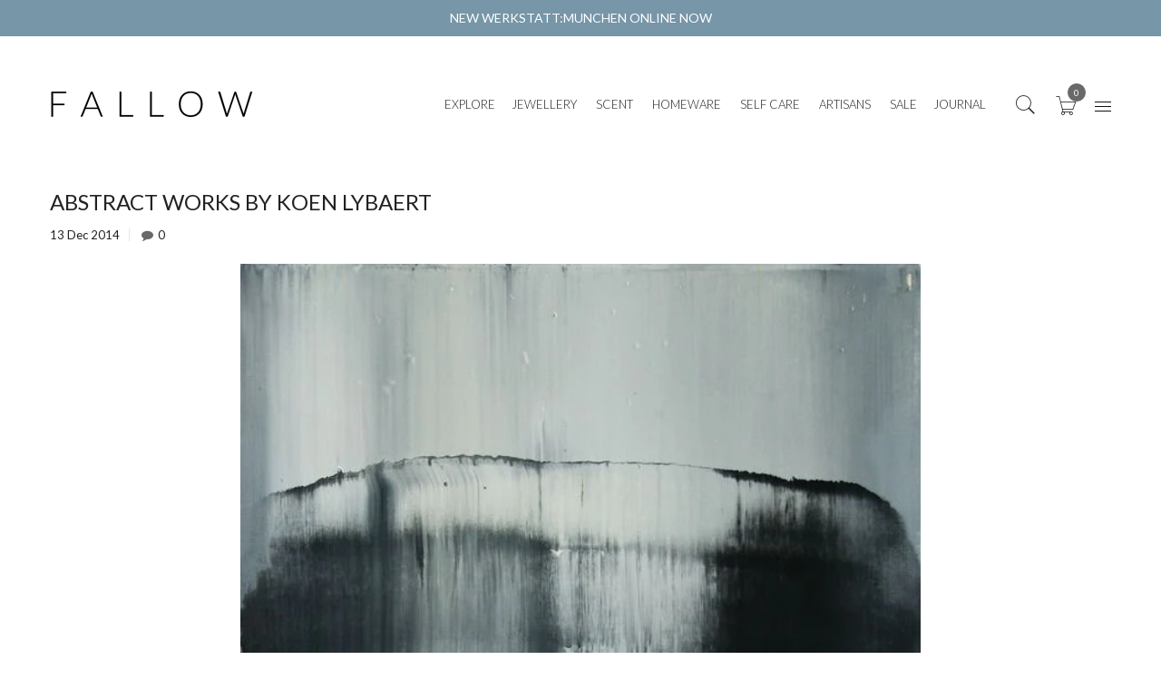

--- FILE ---
content_type: text/html; charset=utf-8
request_url: https://fallow.com.au/blogs/news/abstract-works-by-koen-lybaert
body_size: 27410
content:
<!doctype html>
  <!--[if IE 9]> <html class="ie9 no-js" lang="en"> <![endif]-->
  <!--[if (gt IE 9)|!(IE)]><!--> <html class="no-js" lang="en"> <!--<![endif]-->
  <head>
<!-- Added by AVADA SEO Suite -->












<meta name="google-site-verification" content="87611993eb09a4d9cd8e2a75c24dbbd8"/>



<meta name="twitter:image" content="http://fallow.com.au/cdn/shop/articles/ab87d19d7b6295c3c262a8460443e3d1.jpg?v=1622098608">
<script>window.FPConfig = {};window.FPConfig.ignoreKeywords=["/cart","/account"]</script>



<!-- /Added by AVADA SEO Suite -->

  <!-- Google Tag Manager -->
<script>(function(w,d,s,l,i){w[l]=w[l]||[];w[l].push({'gtm.start':
new Date().getTime(),event:'gtm.js'});var f=d.getElementsByTagName(s)[0],
j=d.createElement(s),dl=l!='dataLayer'?'&l='+l:'';j.async=true;j.src=
'https://www.googletagmanager.com/gtm.js?id='+i+dl;f.parentNode.insertBefore(j,f);
})(window,document,'script','dataLayer','GTM-KDLM6FV');</script>
<!-- End Google Tag Manager -->
    
    <meta charset="utf-8">
    <meta http-equiv="X-UA-Compatible" content="IE=edge,chrome=1">
    <meta name="viewport" content="width=device-width, initial-scale=1.0, maximum-scale=1.0, user-scalable=no">
    <meta name="theme-color" content="">
    <meta name="p:domain_verify" content="87611993eb09a4d9cd8e2a75c24dbbd8"/>
    <link rel="canonical" href="https://fallow.com.au/blogs/news/abstract-works-by-koen-lybaert"><link rel="shortcut icon" href="//fallow.com.au/cdn/shop/files/Fallow_f_32x32.jpg?v=1613684246" type="image/png"><title>Abstract Works by Koen Lybaert
&ndash; FALLOW
</title><meta name="description" content=""><meta name="keywords" content="Abstract Works by Koen Lybaert, ,FALLOW, fallow.com.au"/>

<meta property="og:site_name" content="FALLOW">
<meta property="og:url" content="https://fallow.com.au/blogs/news/abstract-works-by-koen-lybaert">
<meta property="og:title" content="Abstract Works by Koen Lybaert">
<meta property="og:type" content="article">
<meta property="og:description" content="



"><meta property="og:image" content="http://fallow.com.au/cdn/shop/articles/ab87d19d7b6295c3c262a8460443e3d1_1024x1024.jpg?v=1622098608">
<meta property="og:image:secure_url" content="https://fallow.com.au/cdn/shop/articles/ab87d19d7b6295c3c262a8460443e3d1_1024x1024.jpg?v=1622098608">
<meta name="twitter:site" content="@fallowstore">
<meta name="twitter:card" content="summary_large_image">
<meta name="twitter:title" content="Abstract Works by Koen Lybaert">
<meta name="twitter:description" content="



"><link href="https://fonts.googleapis.com/css?family=Lato" rel="stylesheet">
<style type="text/css" media="all" rel="stylesheet">
   .container{padding-right:15px;padding-left:15px;margin-right:auto;margin-left:auto}@media (min-width:768px){.container{width:750px}}@media (min-width:992px){.container{width:970px}}@media (min-width:1200px){.container{width:1170px}}.container-fluid{padding-right:15px;padding-left:15px;margin-right:auto;margin-left:auto}.row{margin-right:-15px;margin-left:-15px}.col-xs-1,.col-sm-1,.col-md-1,.col-lg-1,.col-xs-2,.col-sm-2,.col-md-2,.col-lg-2,.col-xs-3,.col-sm-3,.col-md-3,.col-lg-3,.col-xs-4,.col-sm-4,.col-md-4,.col-lg-4,.col-xs-5,.col-sm-5,.col-md-5,.col-lg-5,.col-xs-6,.col-sm-6,.col-md-6,.col-lg-6,.col-xs-7,.col-sm-7,.col-md-7,.col-lg-7,.col-xs-8,.col-sm-8,.col-md-8,.col-lg-8,.col-xs-9,.col-sm-9,.col-md-9,.col-lg-9,.col-xs-10,.col-sm-10,.col-md-10,.col-lg-10,.col-xs-11,.col-sm-11,.col-md-11,.col-lg-11,.col-xs-12,.col-sm-12,.col-md-12,.col-lg-12{position:relative;min-height:1px;padding-right:15px;padding-left:15px}.col-xs-1,.col-xs-2,.col-xs-3,.col-xs-4,.col-xs-5,.col-xs-6,.col-xs-7,.col-xs-8,.col-xs-9,.col-xs-10,.col-xs-11,.col-xs-12{float:left}.col-xs-12{width:100%}.col-xs-11{width:91.66666667%}.col-xs-10{width:83.33333333%}.col-xs-9{width:75%}.col-xs-8{width:66.66666667%}.col-xs-7{width:58.33333333%}.col-xs-6{width:50%}.col-xs-5{width:41.66666667%}.col-xs-4{width:33.33333333%}.col-xs-3{width:25%}.col-xs-2{width:16.66666667%}.col-xs-1{width:8.33333333%}@media (min-width:768px){.col-sm-1,.col-sm-2,.col-sm-3,.col-sm-4,.col-sm-5,.col-sm-6,.col-sm-7,.col-sm-8,.col-sm-9,.col-sm-10,.col-sm-11,.col-sm-12{float:left}.col-sm-12{width:100%}.col-sm-11{width:91.66666667%}.col-sm-10{width:83.33333333%}.col-sm-9{width:75%}.col-sm-8{width:66.66666667%}.col-sm-7{width:58.33333333%}.col-sm-6{width:50%}.col-sm-5{width:41.66666667%}.col-sm-4{width:33.33333333%}.col-sm-3{width:25%}.col-sm-2{width:16.66666667%}.col-sm-1{width:8.33333333%}}@media (min-width:992px){.col-md-1,.col-md-2,.col-md-3,.col-md-4,.col-md-5,.col-md-6,.col-md-7,.col-md-8,.col-md-9,.col-md-10,.col-md-11,.col-md-12{float:left}.col-md-12{width:100%}.col-md-11{width:91.66666667%}.col-md-10{width:83.33333333%}.col-md-9{width:75%}.col-md-8{width:66.66666667%}.col-md-7{width:58.33333333%}.col-md-6{width:50%}.col-md-5{width:41.66666667%}.col-md-4{width:33.33333333%}.col-md-3{width:25%}.col-md-2{width:16.66666667%}.col-md-1{width:8.33333333%}}@media (min-width:1200px){.col-lg-1,.col-lg-2,.col-lg-3,.col-lg-4,.col-lg-5,.col-lg-6,.col-lg-7,.col-lg-8,.col-lg-9,.col-lg-10,.col-lg-11,.col-lg-12{float:left}.col-lg-12{width:100%}.col-lg-11{width:91.66666667%}.col-lg-10{width:83.33333333%}.col-lg-9{width:75%}.col-lg-8{width:66.66666667%}.col-lg-7{width:58.33333333%}.col-lg-6{width:50%}.col-lg-5{width:41.66666667%}.col-lg-4{width:33.33333333%}.col-lg-3{width:25%}.col-lg-2{width:16.66666667%}.col-lg-1{width:8.33333333%}}.lazyload{-webkit-filter:blur(2px);filter:blur(2px);-webkit-transition:filter 0.3s ease-in-out 0s;-o-transition:filter 0.3s ease-in-out 0s;transition:filter 0.3s ease-in-out 0s}.site-header__logo{margin:0}.kt_home_slide{display:block!important}.kt_home_slide .item-slide{background-repeat:no-repeat;background-size:cover;position:relative;background-position:center center}.kt_home_slide .item-slide.full-height{height:100vh}.slideshow .slideshow__slide:not(:first-child){position:absolute;top:0;left:0;z-index:-1;visibility:hidden}.kt_home_slide .item__{float:left;width:100%}.kt_home_slide.items__1 .item__:not(:first-child){position:absolute;top:0;left:0;z-index:-1;visibility:hidden}.kt_home_slide.items__2 .item__{width:50%}.kt_home_slide.items__2 .item__:nth-of-type(n+3){position:absolute;top:0;left:0;z-index:-1;visibility:hidden}.kt_home_slide.items__3 .item__{width:33.333333%}.kt_home_slide.items__3 .item__:nth-of-type(n+4){position:absolute;top:0;left:0;z-index:-1;visibility:hidden}.kt_home_slide.items__4 .item__{width:25%}.kt_home_slide.items__4 .item__:nth-of-type(n+5){position:absolute;top:0;left:0;z-index:-1;visibility:hidden}.kt_home_slide.items__5 .item__{width:20%}.kt_home_slide.items__5 .item__:nth-of-type(n+6){position:absolute;top:0;left:0;z-index:-1;visibility:hidden}.slideshow__image svg,.item__ svg{fill:#ac0c00;background-color:#c99947}@media only screen and (max-width:768px){.home-slide1 .slideshow .slick-prev,.home-slide1 .slideshow .slick-next,.home-slide1 .owl-prev,.home-slide1 .owl-next{display:none!important}}.style2.style14 .logo a.logoMb picture:nth-child(2){display:none}.header.style1 .category-menu{white-space:nowrap}@media only screen and (max-width:414px){.style2.style14 .logo a.logoMb{width:40px;height:auto}.style2.style14 .logo a.logoMb picture:first-child{display:none}.style2.style14 .logo a.logoMb picture:nth-child(2){display:block}}.image-placeholder{fill:#f2f2f2}.product-thumb svg{background-color:#f2f2f2}.visible_5,.visible_4_1,.visible_7,.visible_8_1,.visible_9{display:none!important}.style4_1 .visible_4_1{display:inline-block!important}.style4_1 .hidden_4_1{display:none!important}.style5 .visible_5{display:inline-block!important}.style5 .hidden_5{display:none!important}.style7 .visible_7{display:inline-block!important}.style7 .hidden_7{display:none!important}.style8_1 .visible_8_1{display:inline-block!important}.style8_1 .hidden_8_1{display:none!important}.style9 .visible_9{display:inline-block!important}.style9 .hidden_9{display:none!important}@media (min-width:992px){.grid-item.col-lg-5ths{width:20%}}@media (min-width:1200px){.grid-item.col-xl-5ths{width:20%}}.product-page.loading_photo ul,.product-page.loading_thumb ul,#myModal .product-quickview-content.loading ul{list-style:none}.product-page.loading_photo button.btn--link,.product-page.loading_thumb button.btn--link,#myModal .product-quickview-content.loading button.btn--link{opacity:0}.product-page.loading_photo .SlickPhotoswipGallery .product-single__photos-item:not(:first-child),.product-page.loading_thumb .SlickPhotoswipGallery .product-single__photos-item:not(:first-child),#myModal .product-quickview-content.loading .SlickPhotoswipGallery .product-single__photos-item:not(:first-child){position:absolute;top:0;left:0;z-index:-1;visibility:hidden}.product-page.loading_photo #product-thumb-slide .product-single__thumbnails-item:not(:first-child),.product-page.loading_thumb #product-thumb-slide .product-single__thumbnails-item:not(:first-child),#myModal .product-quickview-content.loading #product-thumb-slide .product-single__thumbnails-item:not(:first-child){position:absolute;top:0;left:0;z-index:-1;visibility:hidden}.product-page.loading_photo .vertical_true .SlickPhotoswipGallery .product-single__photos-item,.product-page.loading_photo .vertical_true #product-thumb-slide .product-single__thumbnails-item,.product-page.loading_thumb .vertical_true .SlickPhotoswipGallery .product-single__photos-item,.product-page.loading_thumb .vertical_true #product-thumb-slide .product-single__thumbnails-item,#myModal .product-quickview-content.loading .SlickPhotoswipGallery .product-single__photos-item,#myModal .product-quickview-content.loading #product-thumb-slide .product-single__thumbnails-item{float:left;height:100%;width:100%;-webkit-transition:all 1s ease 0s;-o-transition:all 1s ease 0s;transition:all 1s ease 0s}#myModal .product-quickview-content.loading #product-thumb-slide .grid__item{max-width:25%;margin:5px}.product-single__photo-image,.product-single__thumbnails-item{width:100%}.product-single__photo-image.lazyloaded,.product-single__thumbnails-item.lazyloaded{width:auto}.product-page.loading_photo .vertical_false #product-thumb-slide .product-single__thumbnails-item,.product-page.loading_thumb .vertical_false #product-thumb-slide .product-single__thumbnails-item{float:left;height:100%;width:80px;max-width:-webkit-transition:all 1s ease 0s;-o-transition:all 1s ease 0s;transition:all 1s ease 0s}[data-rating="0.0"]{display:none!important}.grid-item.ly__ms .product-thumb a.front-image img.lazyload,.grid-item.ly__ms .product-thumb a.front-image img.lazyloading{width:100%}pswp{display:none}/*-----------------------------------------------------------------------------/        / Custom Theme CSS        /-----------------------------------------------------------------------------*/        /*---------------- Global Custom CSS -------------------*/                /*---------------- Custom CSS for desktop -------------------*/        @media (min-width: 992px) {                    }        /*---------------- Custom CSS for tablet -------------------*/        @media (min-width: 768px) and (max-width: 991px) {                    }        /*---------------- Custom CSS for mobile landscape -------------------*/        @media (min-width: 481px) and (max-width: 767px) {                    }        /*---------------- Custom CSS for mobile -------------------*/        @media (max-width: 480px){                    }
</style><link href="//fallow.com.au/cdn/shop/t/2/assets/style.min.css?v=167558430607834187681693018764" rel="stylesheet" type="text/css" media="all" />
<link href="//fallow.com.au/cdn/shop/t/2/assets/theme.scss.css?v=76978777762330436431569833946" rel="stylesheet" type="text/css" media="all" />
<link href="//fallow.com.au/cdn/shop/t/2/assets/color.scss.css?v=77291224014314690431743835353" rel="stylesheet" type="text/css" media="all" />
<script>window.performance && window.performance.mark && window.performance.mark('shopify.content_for_header.start');</script><meta name="google-site-verification" content="x7WrNS_kBrTuGOSEoq1wYUmxo4Mpu8oKIWgDUZDVeaM">
<meta id="shopify-digital-wallet" name="shopify-digital-wallet" content="/645267492/digital_wallets/dialog">
<meta name="shopify-checkout-api-token" content="2c00865b5485fcea82ea64ad318a336b">
<meta id="in-context-paypal-metadata" data-shop-id="645267492" data-venmo-supported="false" data-environment="production" data-locale="en_US" data-paypal-v4="true" data-currency="AUD">
<link rel="alternate" type="application/atom+xml" title="Feed" href="/blogs/news.atom" />
<script async="async" src="/checkouts/internal/preloads.js?locale=en-AU"></script>
<link rel="preconnect" href="https://shop.app" crossorigin="anonymous">
<script async="async" src="https://shop.app/checkouts/internal/preloads.js?locale=en-AU&shop_id=645267492" crossorigin="anonymous"></script>
<script id="apple-pay-shop-capabilities" type="application/json">{"shopId":645267492,"countryCode":"AU","currencyCode":"AUD","merchantCapabilities":["supports3DS"],"merchantId":"gid:\/\/shopify\/Shop\/645267492","merchantName":"FALLOW","requiredBillingContactFields":["postalAddress","email","phone"],"requiredShippingContactFields":["postalAddress","email","phone"],"shippingType":"shipping","supportedNetworks":["visa","masterCard","amex","jcb"],"total":{"type":"pending","label":"FALLOW","amount":"1.00"},"shopifyPaymentsEnabled":true,"supportsSubscriptions":true}</script>
<script id="shopify-features" type="application/json">{"accessToken":"2c00865b5485fcea82ea64ad318a336b","betas":["rich-media-storefront-analytics"],"domain":"fallow.com.au","predictiveSearch":true,"shopId":645267492,"locale":"en"}</script>
<script>var Shopify = Shopify || {};
Shopify.shop = "fallow-com-au.myshopify.com";
Shopify.locale = "en";
Shopify.currency = {"active":"AUD","rate":"1.0"};
Shopify.country = "AU";
Shopify.theme = {"name":"FALLOW(1.1.2)","id":11055923236,"schema_name":"Boutique+","schema_version":"1.1.2","theme_store_id":null,"role":"main"};
Shopify.theme.handle = "null";
Shopify.theme.style = {"id":null,"handle":null};
Shopify.cdnHost = "fallow.com.au/cdn";
Shopify.routes = Shopify.routes || {};
Shopify.routes.root = "/";</script>
<script type="module">!function(o){(o.Shopify=o.Shopify||{}).modules=!0}(window);</script>
<script>!function(o){function n(){var o=[];function n(){o.push(Array.prototype.slice.apply(arguments))}return n.q=o,n}var t=o.Shopify=o.Shopify||{};t.loadFeatures=n(),t.autoloadFeatures=n()}(window);</script>
<script>
  window.ShopifyPay = window.ShopifyPay || {};
  window.ShopifyPay.apiHost = "shop.app\/pay";
  window.ShopifyPay.redirectState = null;
</script>
<script id="shop-js-analytics" type="application/json">{"pageType":"article"}</script>
<script defer="defer" async type="module" src="//fallow.com.au/cdn/shopifycloud/shop-js/modules/v2/client.init-shop-cart-sync_C5BV16lS.en.esm.js"></script>
<script defer="defer" async type="module" src="//fallow.com.au/cdn/shopifycloud/shop-js/modules/v2/chunk.common_CygWptCX.esm.js"></script>
<script type="module">
  await import("//fallow.com.au/cdn/shopifycloud/shop-js/modules/v2/client.init-shop-cart-sync_C5BV16lS.en.esm.js");
await import("//fallow.com.au/cdn/shopifycloud/shop-js/modules/v2/chunk.common_CygWptCX.esm.js");

  window.Shopify.SignInWithShop?.initShopCartSync?.({"fedCMEnabled":true,"windoidEnabled":true});

</script>
<script>
  window.Shopify = window.Shopify || {};
  if (!window.Shopify.featureAssets) window.Shopify.featureAssets = {};
  window.Shopify.featureAssets['shop-js'] = {"shop-cart-sync":["modules/v2/client.shop-cart-sync_ZFArdW7E.en.esm.js","modules/v2/chunk.common_CygWptCX.esm.js"],"init-fed-cm":["modules/v2/client.init-fed-cm_CmiC4vf6.en.esm.js","modules/v2/chunk.common_CygWptCX.esm.js"],"shop-button":["modules/v2/client.shop-button_tlx5R9nI.en.esm.js","modules/v2/chunk.common_CygWptCX.esm.js"],"shop-cash-offers":["modules/v2/client.shop-cash-offers_DOA2yAJr.en.esm.js","modules/v2/chunk.common_CygWptCX.esm.js","modules/v2/chunk.modal_D71HUcav.esm.js"],"init-windoid":["modules/v2/client.init-windoid_sURxWdc1.en.esm.js","modules/v2/chunk.common_CygWptCX.esm.js"],"shop-toast-manager":["modules/v2/client.shop-toast-manager_ClPi3nE9.en.esm.js","modules/v2/chunk.common_CygWptCX.esm.js"],"init-shop-email-lookup-coordinator":["modules/v2/client.init-shop-email-lookup-coordinator_B8hsDcYM.en.esm.js","modules/v2/chunk.common_CygWptCX.esm.js"],"init-shop-cart-sync":["modules/v2/client.init-shop-cart-sync_C5BV16lS.en.esm.js","modules/v2/chunk.common_CygWptCX.esm.js"],"avatar":["modules/v2/client.avatar_BTnouDA3.en.esm.js"],"pay-button":["modules/v2/client.pay-button_FdsNuTd3.en.esm.js","modules/v2/chunk.common_CygWptCX.esm.js"],"init-customer-accounts":["modules/v2/client.init-customer-accounts_DxDtT_ad.en.esm.js","modules/v2/client.shop-login-button_C5VAVYt1.en.esm.js","modules/v2/chunk.common_CygWptCX.esm.js","modules/v2/chunk.modal_D71HUcav.esm.js"],"init-shop-for-new-customer-accounts":["modules/v2/client.init-shop-for-new-customer-accounts_ChsxoAhi.en.esm.js","modules/v2/client.shop-login-button_C5VAVYt1.en.esm.js","modules/v2/chunk.common_CygWptCX.esm.js","modules/v2/chunk.modal_D71HUcav.esm.js"],"shop-login-button":["modules/v2/client.shop-login-button_C5VAVYt1.en.esm.js","modules/v2/chunk.common_CygWptCX.esm.js","modules/v2/chunk.modal_D71HUcav.esm.js"],"init-customer-accounts-sign-up":["modules/v2/client.init-customer-accounts-sign-up_CPSyQ0Tj.en.esm.js","modules/v2/client.shop-login-button_C5VAVYt1.en.esm.js","modules/v2/chunk.common_CygWptCX.esm.js","modules/v2/chunk.modal_D71HUcav.esm.js"],"shop-follow-button":["modules/v2/client.shop-follow-button_Cva4Ekp9.en.esm.js","modules/v2/chunk.common_CygWptCX.esm.js","modules/v2/chunk.modal_D71HUcav.esm.js"],"checkout-modal":["modules/v2/client.checkout-modal_BPM8l0SH.en.esm.js","modules/v2/chunk.common_CygWptCX.esm.js","modules/v2/chunk.modal_D71HUcav.esm.js"],"lead-capture":["modules/v2/client.lead-capture_Bi8yE_yS.en.esm.js","modules/v2/chunk.common_CygWptCX.esm.js","modules/v2/chunk.modal_D71HUcav.esm.js"],"shop-login":["modules/v2/client.shop-login_D6lNrXab.en.esm.js","modules/v2/chunk.common_CygWptCX.esm.js","modules/v2/chunk.modal_D71HUcav.esm.js"],"payment-terms":["modules/v2/client.payment-terms_CZxnsJam.en.esm.js","modules/v2/chunk.common_CygWptCX.esm.js","modules/v2/chunk.modal_D71HUcav.esm.js"]};
</script>
<script>(function() {
  var isLoaded = false;
  function asyncLoad() {
    if (isLoaded) return;
    isLoaded = true;
    var urls = ["https:\/\/static.klaviyo.com\/onsite\/js\/klaviyo.js?company_id=NnUHrC\u0026shop=fallow-com-au.myshopify.com","https:\/\/static.klaviyo.com\/onsite\/js\/klaviyo.js?company_id=NnUHrC\u0026shop=fallow-com-au.myshopify.com","https:\/\/schemaplusfiles.s3.amazonaws.com\/loader.min.js?shop=fallow-com-au.myshopify.com","https:\/\/cdn1.avada.io\/flying-pages\/module.js?shop=fallow-com-au.myshopify.com","https:\/\/seo.apps.avada.io\/avada-seo-installed.js?shop=fallow-com-au.myshopify.com"];
    for (var i = 0; i < urls.length; i++) {
      var s = document.createElement('script');
      s.type = 'text/javascript';
      s.async = true;
      s.src = urls[i];
      var x = document.getElementsByTagName('script')[0];
      x.parentNode.insertBefore(s, x);
    }
  };
  if(window.attachEvent) {
    window.attachEvent('onload', asyncLoad);
  } else {
    window.addEventListener('load', asyncLoad, false);
  }
})();</script>
<script id="__st">var __st={"a":645267492,"offset":36000,"reqid":"72fefa93-95da-451b-8442-5980bf83cda1-1768776903","pageurl":"fallow.com.au\/blogs\/news\/abstract-works-by-koen-lybaert","s":"articles-7629537316","u":"fa18159ff9b1","p":"article","rtyp":"article","rid":7629537316};</script>
<script>window.ShopifyPaypalV4VisibilityTracking = true;</script>
<script id="captcha-bootstrap">!function(){'use strict';const t='contact',e='account',n='new_comment',o=[[t,t],['blogs',n],['comments',n],[t,'customer']],c=[[e,'customer_login'],[e,'guest_login'],[e,'recover_customer_password'],[e,'create_customer']],r=t=>t.map((([t,e])=>`form[action*='/${t}']:not([data-nocaptcha='true']) input[name='form_type'][value='${e}']`)).join(','),a=t=>()=>t?[...document.querySelectorAll(t)].map((t=>t.form)):[];function s(){const t=[...o],e=r(t);return a(e)}const i='password',u='form_key',d=['recaptcha-v3-token','g-recaptcha-response','h-captcha-response',i],f=()=>{try{return window.sessionStorage}catch{return}},m='__shopify_v',_=t=>t.elements[u];function p(t,e,n=!1){try{const o=window.sessionStorage,c=JSON.parse(o.getItem(e)),{data:r}=function(t){const{data:e,action:n}=t;return t[m]||n?{data:e,action:n}:{data:t,action:n}}(c);for(const[e,n]of Object.entries(r))t.elements[e]&&(t.elements[e].value=n);n&&o.removeItem(e)}catch(o){console.error('form repopulation failed',{error:o})}}const l='form_type',E='cptcha';function T(t){t.dataset[E]=!0}const w=window,h=w.document,L='Shopify',v='ce_forms',y='captcha';let A=!1;((t,e)=>{const n=(g='f06e6c50-85a8-45c8-87d0-21a2b65856fe',I='https://cdn.shopify.com/shopifycloud/storefront-forms-hcaptcha/ce_storefront_forms_captcha_hcaptcha.v1.5.2.iife.js',D={infoText:'Protected by hCaptcha',privacyText:'Privacy',termsText:'Terms'},(t,e,n)=>{const o=w[L][v],c=o.bindForm;if(c)return c(t,g,e,D).then(n);var r;o.q.push([[t,g,e,D],n]),r=I,A||(h.body.append(Object.assign(h.createElement('script'),{id:'captcha-provider',async:!0,src:r})),A=!0)});var g,I,D;w[L]=w[L]||{},w[L][v]=w[L][v]||{},w[L][v].q=[],w[L][y]=w[L][y]||{},w[L][y].protect=function(t,e){n(t,void 0,e),T(t)},Object.freeze(w[L][y]),function(t,e,n,w,h,L){const[v,y,A,g]=function(t,e,n){const i=e?o:[],u=t?c:[],d=[...i,...u],f=r(d),m=r(i),_=r(d.filter((([t,e])=>n.includes(e))));return[a(f),a(m),a(_),s()]}(w,h,L),I=t=>{const e=t.target;return e instanceof HTMLFormElement?e:e&&e.form},D=t=>v().includes(t);t.addEventListener('submit',(t=>{const e=I(t);if(!e)return;const n=D(e)&&!e.dataset.hcaptchaBound&&!e.dataset.recaptchaBound,o=_(e),c=g().includes(e)&&(!o||!o.value);(n||c)&&t.preventDefault(),c&&!n&&(function(t){try{if(!f())return;!function(t){const e=f();if(!e)return;const n=_(t);if(!n)return;const o=n.value;o&&e.removeItem(o)}(t);const e=Array.from(Array(32),(()=>Math.random().toString(36)[2])).join('');!function(t,e){_(t)||t.append(Object.assign(document.createElement('input'),{type:'hidden',name:u})),t.elements[u].value=e}(t,e),function(t,e){const n=f();if(!n)return;const o=[...t.querySelectorAll(`input[type='${i}']`)].map((({name:t})=>t)),c=[...d,...o],r={};for(const[a,s]of new FormData(t).entries())c.includes(a)||(r[a]=s);n.setItem(e,JSON.stringify({[m]:1,action:t.action,data:r}))}(t,e)}catch(e){console.error('failed to persist form',e)}}(e),e.submit())}));const S=(t,e)=>{t&&!t.dataset[E]&&(n(t,e.some((e=>e===t))),T(t))};for(const o of['focusin','change'])t.addEventListener(o,(t=>{const e=I(t);D(e)&&S(e,y())}));const B=e.get('form_key'),M=e.get(l),P=B&&M;t.addEventListener('DOMContentLoaded',(()=>{const t=y();if(P)for(const e of t)e.elements[l].value===M&&p(e,B);[...new Set([...A(),...v().filter((t=>'true'===t.dataset.shopifyCaptcha))])].forEach((e=>S(e,t)))}))}(h,new URLSearchParams(w.location.search),n,t,e,['guest_login'])})(!0,!0)}();</script>
<script integrity="sha256-4kQ18oKyAcykRKYeNunJcIwy7WH5gtpwJnB7kiuLZ1E=" data-source-attribution="shopify.loadfeatures" defer="defer" src="//fallow.com.au/cdn/shopifycloud/storefront/assets/storefront/load_feature-a0a9edcb.js" crossorigin="anonymous"></script>
<script crossorigin="anonymous" defer="defer" src="//fallow.com.au/cdn/shopifycloud/storefront/assets/shopify_pay/storefront-65b4c6d7.js?v=20250812"></script>
<script data-source-attribution="shopify.dynamic_checkout.dynamic.init">var Shopify=Shopify||{};Shopify.PaymentButton=Shopify.PaymentButton||{isStorefrontPortableWallets:!0,init:function(){window.Shopify.PaymentButton.init=function(){};var t=document.createElement("script");t.src="https://fallow.com.au/cdn/shopifycloud/portable-wallets/latest/portable-wallets.en.js",t.type="module",document.head.appendChild(t)}};
</script>
<script data-source-attribution="shopify.dynamic_checkout.buyer_consent">
  function portableWalletsHideBuyerConsent(e){var t=document.getElementById("shopify-buyer-consent"),n=document.getElementById("shopify-subscription-policy-button");t&&n&&(t.classList.add("hidden"),t.setAttribute("aria-hidden","true"),n.removeEventListener("click",e))}function portableWalletsShowBuyerConsent(e){var t=document.getElementById("shopify-buyer-consent"),n=document.getElementById("shopify-subscription-policy-button");t&&n&&(t.classList.remove("hidden"),t.removeAttribute("aria-hidden"),n.addEventListener("click",e))}window.Shopify?.PaymentButton&&(window.Shopify.PaymentButton.hideBuyerConsent=portableWalletsHideBuyerConsent,window.Shopify.PaymentButton.showBuyerConsent=portableWalletsShowBuyerConsent);
</script>
<script data-source-attribution="shopify.dynamic_checkout.cart.bootstrap">document.addEventListener("DOMContentLoaded",(function(){function t(){return document.querySelector("shopify-accelerated-checkout-cart, shopify-accelerated-checkout")}if(t())Shopify.PaymentButton.init();else{new MutationObserver((function(e,n){t()&&(Shopify.PaymentButton.init(),n.disconnect())})).observe(document.body,{childList:!0,subtree:!0})}}));
</script>
<link id="shopify-accelerated-checkout-styles" rel="stylesheet" media="screen" href="https://fallow.com.au/cdn/shopifycloud/portable-wallets/latest/accelerated-checkout-backwards-compat.css" crossorigin="anonymous">
<style id="shopify-accelerated-checkout-cart">
        #shopify-buyer-consent {
  margin-top: 1em;
  display: inline-block;
  width: 100%;
}

#shopify-buyer-consent.hidden {
  display: none;
}

#shopify-subscription-policy-button {
  background: none;
  border: none;
  padding: 0;
  text-decoration: underline;
  font-size: inherit;
  cursor: pointer;
}

#shopify-subscription-policy-button::before {
  box-shadow: none;
}

      </style>

<script>window.performance && window.performance.mark && window.performance.mark('shopify.content_for_header.end');</script>
<link href="//fallow.com.au/cdn/shop/t/2/assets/bold-brain-widget.css?v=12280912722225961271543506174" rel="stylesheet" type="text/css" media="all" />
<script>window.BOLD = window.BOLD || {};
    window.BOLD.common = window.BOLD.common || {};
    window.BOLD.common.Shopify = window.BOLD.common.Shopify || {};
    window.BOLD.common.Shopify.shop = {
        domain: 'fallow.com.au',
        permanent_domain: 'fallow-com-au.myshopify.com',
        url: 'https://fallow.com.au',
        secure_url: 'https://fallow.com.au',
        money_format: "\u003cspan class=money\u003e$ {{amount}} AUD\u003c\/span\u003e",
        currency: "AUD"
    };
    window.BOLD.common.Shopify.customer = {
        id: null,
        tags: null,
    };
    window.BOLD.common.Shopify.cart = {"note":null,"attributes":{},"original_total_price":0,"total_price":0,"total_discount":0,"total_weight":0.0,"item_count":0,"items":[],"requires_shipping":false,"currency":"AUD","items_subtotal_price":0,"cart_level_discount_applications":[],"checkout_charge_amount":0};
    window.BOLD.common.template = 'article';window.BOLD.common.Shopify.formatMoney = function(money, format) {
        function n(t, e) {
            return "undefined" == typeof t ? e : t
        }
        function r(t, e, r, i) {
            if (e = n(e, 2),
            r = n(r, ","),
            i = n(i, "."),
            isNaN(t) || null == t)
                return 0;
            t = (t / 100).toFixed(e);
            var o = t.split(".")
              , a = o[0].replace(/(\d)(?=(\d\d\d)+(?!\d))/g, "$1" + r)
              , s = o[1] ? i + o[1] : "";
            return a + s
        }
        "string" == typeof money && (money = money.replace(".", ""));
        var i = ""
          , o = /\{\{\s*(\w+)\s*\}\}/
          , a = format || window.BOLD.common.Shopify.shop.money_format || window.Shopify.money_format || "$ {{ amount }}";
        switch (a.match(o)[1]) {
            case "amount":
                i = r(money, 2);
                break;
            case "amount_no_decimals":
                i = r(money, 0);
                break;
            case "amount_with_comma_separator":
                i = r(money, 2, ".", ",");
                break;
            case "amount_no_decimals_with_comma_separator":
                i = r(money, 0, ".", ",");
                break;
            case "amount_with_space_separator":
                i = r(money, 2, ".", " ");
                break;
            case "amount_no_decimals_with_space_separator":
                i = r(money, 0, ".", " ");
                break;
        }
        return a.replace(o, i);
    };
    window.BOLD.common.Shopify.saveProduct = function (handle, product) {
        if (typeof handle === 'string' && typeof window.BOLD.common.Shopify.products[handle] === 'undefined') {
            if (typeof product === 'number') {
                window.BOLD.common.Shopify.handles[product] = handle;
                product = { id: product };
            }
            window.BOLD.common.Shopify.products[handle] = product;
        }
    };
    window.BOLD.common.Shopify.saveVariant = function (variant_id, variant) {
        if (typeof variant_id === 'number' && typeof window.BOLD.common.Shopify.variants[variant_id] === 'undefined') {
            window.BOLD.common.Shopify.variants[variant_id] = variant;
        }
    };window.BOLD.common.Shopify.products = window.BOLD.common.Shopify.products || {};
    window.BOLD.common.Shopify.variants = window.BOLD.common.Shopify.variants || {};
    window.BOLD.common.Shopify.handles = window.BOLD.common.Shopify.handles || {};window.BOLD.common.Shopify.saveProduct(null, null);window.BOLD.common.Shopify.metafields = window.BOLD.common.Shopify.metafields || {};window.BOLD.common.Shopify.metafields["bold_rp"] = {};</script><script>
      var goto = !0;
      var optionValue = '';
      var first_available = '';
      var first_available_title = '';
      var dataLayer = [];
      var product_id = null;
      var product_handle = null;
      var collection_cr = "all";
      var collection_crProductsCount =0;
      var shopURL = "https://fallow-com-au.myshopify.com";
      var theme = {
        strings: {
          inStock: "In stock",
          outOfStock: "Out Of Stock",
          soldOut: "Please Inquire",
          addToCart: "Add to cart",
          contact: "Contact",
          contactMe: "Translation missing: en.products.product.contact_button",
          remove: "Remove",
          empty: "Your cart is currently empty.",
          cartItem: "You have \u003cspan class='text-primary'\u003e(1 item)\u003c\/span\u003e in your cart",
          cartItems: "you have \u003cspan class='text-primary'\u003e(2 items)\u003c\/span\u003e in your cart",
          showMore: "Translation missing: en.general.filters.show_more",
          showLess: "Translation missing: en.general.filters.show_less",
          noimage: "\/\/fallow.com.au\/cdn\/shop\/t\/2\/assets\/noimage.gif?v=56243618953497334791520977729",
          productTitle: null,
          cdday: "Day",
          cdhrs: "Hr",
          cdmin: "Min",
          cdsecs: "Sec"
        },
        productStrings: {
          addToCart: "Add to cart",
          soldOut: "Please Inquire",
          unavailable: "Unavailable"
        },
        shop: {
          addressLocality: "Landsborough",
          addressRegion: "Queensland",
          postalCode: "4550",
          addressCountry: "Australia"
        },
        function:{
          cartPopupEnable: true,
          cartAutoShippingEnable: false
        },
        moneyFormat: "\u003cspan class=money\u003e$ {{amount}} AUD\u003c\/span\u003e"
      };

      /*! loadFONT */
       WebFontConfig = {
          google: {
              families: ['Playfair Display:400italic,700italic', 'Lato:300,400,700,900', 'Oswald:400,300,700', 'Lato,Lato']
          }
       };

       (function(d) {
          var wf = d.createElement('script'), s = d.scripts[0];
          wf.src = 'https://ajax.googleapis.com/ajax/libs/webfont/1.6.16/webfont.js';
          s.parentNode.insertBefore(wf, s);
       })(document);
    </script>
    <!--[if (lte IE 9) ]><script src="//fallow.com.au/cdn/shop/t/2/assets/match-media.min.js?v=22265819453975888031520977729" type="text/javascript"></script><![endif]--><link href="https://fonts.googleapis.com/css?family=Lato:100,100i,300,300i,400,400i,700,700i,900,900i" rel="stylesheet">
    
    <link href="//fallow.com.au/cdn/shop/t/2/assets/custom_new.css?v=54876092679352190861569988773" rel="stylesheet" type="text/css" media="all" />
    <meta name="google-site-verification" content="x7WrNS_kBrTuGOSEoq1wYUmxo4Mpu8oKIWgDUZDVeaM" />
    
    
  <!-- BEGIN app block: shopify://apps/fontify/blocks/app-embed/334490e2-2153-4a2e-a452-e90bdeffa3cc --><link rel="preconnect" href="https://cdn.nitroapps.co" crossorigin=""><!-- Shop metafields --><script>
    console.log(null);
    console.log(null);
  </script><script
  type="text/javascript"
  id="fontify-scripts"
>
  
  (function () {
    // Prevent duplicate execution
    if (window.fontifyScriptInitialized) {
      return;
    }
    window.fontifyScriptInitialized = true;

    if (window.opener) {
      // Remove existing listener if any before adding new one
      if (window.fontifyMessageListener) {
        window.removeEventListener('message', window.fontifyMessageListener, false);
      }

      function watchClosedWindow() {
        let itv = setInterval(function () {
          if (!window.opener || window.opener.closed) {
            clearInterval(itv);
            window.close();
          }
        }, 1000);
      }

      // Helper function to inject scripts and links from vite-tag content
      function injectScript(encodedContent) {
        

        // Decode HTML entities
        const tempTextarea = document.createElement('textarea');
        tempTextarea.innerHTML = encodedContent;
        const viteContent = tempTextarea.value;

        // Parse HTML content
        const tempDiv = document.createElement('div');
        tempDiv.innerHTML = viteContent;

        // Track duplicates within tempDiv only
        const scriptIds = new Set();
        const scriptSrcs = new Set();
        const linkKeys = new Set();

        // Helper to clone element attributes
        function cloneAttributes(source, target) {
          Array.from(source.attributes).forEach(function(attr) {
            if (attr.name === 'crossorigin') {
              target.crossOrigin = attr.value;
            } else {
              target.setAttribute(attr.name, attr.value);
            }
          });
          if (source.textContent) {
            target.textContent = source.textContent;
          }
        }

        // Inject scripts (filter duplicates within tempDiv)
        tempDiv.querySelectorAll('script').forEach(function(script) {
          const scriptId = script.getAttribute('id');
          const scriptSrc = script.getAttribute('src');

          // Skip if duplicate in tempDiv
          if ((scriptId && scriptIds.has(scriptId)) || (scriptSrc && scriptSrcs.has(scriptSrc))) {
            return;
          }

          // Track script
          if (scriptId) scriptIds.add(scriptId);
          if (scriptSrc) scriptSrcs.add(scriptSrc);

          // Clone and inject
          const newScript = document.createElement('script');
          cloneAttributes(script, newScript);

          document.head.appendChild(newScript);
        });

        // Inject links (filter duplicates within tempDiv)
        tempDiv.querySelectorAll('link').forEach(function(link) {
          const linkHref = link.getAttribute('href');
          const linkRel = link.getAttribute('rel') || '';
          const key = linkHref + '|' + linkRel;

          // Skip if duplicate in tempDiv
          if (linkHref && linkKeys.has(key)) {
            return;
          }

          // Track link
          if (linkHref) linkKeys.add(key);

          // Clone and inject
          const newLink = document.createElement('link');
          cloneAttributes(link, newLink);
          document.head.appendChild(newLink);
        });
      }

      // Function to apply preview font data


      function receiveMessage(event) {
        watchClosedWindow();
        if (event.data.action == 'fontify_ready') {
          console.log('fontify_ready');
          injectScript(`&lt;!-- BEGIN app snippet: vite-tag --&gt;


  &lt;script src=&quot;https://cdn.shopify.com/extensions/019bafe3-77e1-7e6a-87b2-cbeff3e5cd6f/fontify-polaris-11/assets/main-B3V8Mu2P.js&quot; type=&quot;module&quot; crossorigin=&quot;anonymous&quot;&gt;&lt;/script&gt;

&lt;!-- END app snippet --&gt;
  &lt;!-- BEGIN app snippet: vite-tag --&gt;


  &lt;link href=&quot;//cdn.shopify.com/extensions/019bafe3-77e1-7e6a-87b2-cbeff3e5cd6f/fontify-polaris-11/assets/main-GVRB1u2d.css&quot; rel=&quot;stylesheet&quot; type=&quot;text/css&quot; media=&quot;all&quot; /&gt;

&lt;!-- END app snippet --&gt;
`);

        } else if (event.data.action == 'font_audit_ready') {
          injectScript(`&lt;!-- BEGIN app snippet: vite-tag --&gt;


  &lt;script src=&quot;https://cdn.shopify.com/extensions/019bafe3-77e1-7e6a-87b2-cbeff3e5cd6f/fontify-polaris-11/assets/audit-DDeWPAiq.js&quot; type=&quot;module&quot; crossorigin=&quot;anonymous&quot;&gt;&lt;/script&gt;

&lt;!-- END app snippet --&gt;
  &lt;!-- BEGIN app snippet: vite-tag --&gt;


  &lt;link href=&quot;//cdn.shopify.com/extensions/019bafe3-77e1-7e6a-87b2-cbeff3e5cd6f/fontify-polaris-11/assets/audit-CNr6hPle.css&quot; rel=&quot;stylesheet&quot; type=&quot;text/css&quot; media=&quot;all&quot; /&gt;

&lt;!-- END app snippet --&gt;
`);

        } else if (event.data.action == 'preview_font_data') {
          const fontData = event?.data || null;
          window.fontifyPreviewData = fontData;
          injectScript(`&lt;!-- BEGIN app snippet: vite-tag --&gt;


  &lt;script src=&quot;https://cdn.shopify.com/extensions/019bafe3-77e1-7e6a-87b2-cbeff3e5cd6f/fontify-polaris-11/assets/preview-CH6oXAfY.js&quot; type=&quot;module&quot; crossorigin=&quot;anonymous&quot;&gt;&lt;/script&gt;

&lt;!-- END app snippet --&gt;
`);
        }
      }

      // Store reference to listener for cleanup
      window.fontifyMessageListener = receiveMessage;
      window.addEventListener('message', receiveMessage, false);

      // Send init message when window is opened from opener
      if (window.opener) {
        window.opener.postMessage({ action: `${window.name}_init`, data: JSON.parse(JSON.stringify({})) }, '*');
      }
    }
  })();
</script>


<!-- END app block --><link href="https://monorail-edge.shopifysvc.com" rel="dns-prefetch">
<script>(function(){if ("sendBeacon" in navigator && "performance" in window) {try {var session_token_from_headers = performance.getEntriesByType('navigation')[0].serverTiming.find(x => x.name == '_s').description;} catch {var session_token_from_headers = undefined;}var session_cookie_matches = document.cookie.match(/_shopify_s=([^;]*)/);var session_token_from_cookie = session_cookie_matches && session_cookie_matches.length === 2 ? session_cookie_matches[1] : "";var session_token = session_token_from_headers || session_token_from_cookie || "";function handle_abandonment_event(e) {var entries = performance.getEntries().filter(function(entry) {return /monorail-edge.shopifysvc.com/.test(entry.name);});if (!window.abandonment_tracked && entries.length === 0) {window.abandonment_tracked = true;var currentMs = Date.now();var navigation_start = performance.timing.navigationStart;var payload = {shop_id: 645267492,url: window.location.href,navigation_start,duration: currentMs - navigation_start,session_token,page_type: "article"};window.navigator.sendBeacon("https://monorail-edge.shopifysvc.com/v1/produce", JSON.stringify({schema_id: "online_store_buyer_site_abandonment/1.1",payload: payload,metadata: {event_created_at_ms: currentMs,event_sent_at_ms: currentMs}}));}}window.addEventListener('pagehide', handle_abandonment_event);}}());</script>
<script id="web-pixels-manager-setup">(function e(e,d,r,n,o){if(void 0===o&&(o={}),!Boolean(null===(a=null===(i=window.Shopify)||void 0===i?void 0:i.analytics)||void 0===a?void 0:a.replayQueue)){var i,a;window.Shopify=window.Shopify||{};var t=window.Shopify;t.analytics=t.analytics||{};var s=t.analytics;s.replayQueue=[],s.publish=function(e,d,r){return s.replayQueue.push([e,d,r]),!0};try{self.performance.mark("wpm:start")}catch(e){}var l=function(){var e={modern:/Edge?\/(1{2}[4-9]|1[2-9]\d|[2-9]\d{2}|\d{4,})\.\d+(\.\d+|)|Firefox\/(1{2}[4-9]|1[2-9]\d|[2-9]\d{2}|\d{4,})\.\d+(\.\d+|)|Chrom(ium|e)\/(9{2}|\d{3,})\.\d+(\.\d+|)|(Maci|X1{2}).+ Version\/(15\.\d+|(1[6-9]|[2-9]\d|\d{3,})\.\d+)([,.]\d+|)( \(\w+\)|)( Mobile\/\w+|) Safari\/|Chrome.+OPR\/(9{2}|\d{3,})\.\d+\.\d+|(CPU[ +]OS|iPhone[ +]OS|CPU[ +]iPhone|CPU IPhone OS|CPU iPad OS)[ +]+(15[._]\d+|(1[6-9]|[2-9]\d|\d{3,})[._]\d+)([._]\d+|)|Android:?[ /-](13[3-9]|1[4-9]\d|[2-9]\d{2}|\d{4,})(\.\d+|)(\.\d+|)|Android.+Firefox\/(13[5-9]|1[4-9]\d|[2-9]\d{2}|\d{4,})\.\d+(\.\d+|)|Android.+Chrom(ium|e)\/(13[3-9]|1[4-9]\d|[2-9]\d{2}|\d{4,})\.\d+(\.\d+|)|SamsungBrowser\/([2-9]\d|\d{3,})\.\d+/,legacy:/Edge?\/(1[6-9]|[2-9]\d|\d{3,})\.\d+(\.\d+|)|Firefox\/(5[4-9]|[6-9]\d|\d{3,})\.\d+(\.\d+|)|Chrom(ium|e)\/(5[1-9]|[6-9]\d|\d{3,})\.\d+(\.\d+|)([\d.]+$|.*Safari\/(?![\d.]+ Edge\/[\d.]+$))|(Maci|X1{2}).+ Version\/(10\.\d+|(1[1-9]|[2-9]\d|\d{3,})\.\d+)([,.]\d+|)( \(\w+\)|)( Mobile\/\w+|) Safari\/|Chrome.+OPR\/(3[89]|[4-9]\d|\d{3,})\.\d+\.\d+|(CPU[ +]OS|iPhone[ +]OS|CPU[ +]iPhone|CPU IPhone OS|CPU iPad OS)[ +]+(10[._]\d+|(1[1-9]|[2-9]\d|\d{3,})[._]\d+)([._]\d+|)|Android:?[ /-](13[3-9]|1[4-9]\d|[2-9]\d{2}|\d{4,})(\.\d+|)(\.\d+|)|Mobile Safari.+OPR\/([89]\d|\d{3,})\.\d+\.\d+|Android.+Firefox\/(13[5-9]|1[4-9]\d|[2-9]\d{2}|\d{4,})\.\d+(\.\d+|)|Android.+Chrom(ium|e)\/(13[3-9]|1[4-9]\d|[2-9]\d{2}|\d{4,})\.\d+(\.\d+|)|Android.+(UC? ?Browser|UCWEB|U3)[ /]?(15\.([5-9]|\d{2,})|(1[6-9]|[2-9]\d|\d{3,})\.\d+)\.\d+|SamsungBrowser\/(5\.\d+|([6-9]|\d{2,})\.\d+)|Android.+MQ{2}Browser\/(14(\.(9|\d{2,})|)|(1[5-9]|[2-9]\d|\d{3,})(\.\d+|))(\.\d+|)|K[Aa][Ii]OS\/(3\.\d+|([4-9]|\d{2,})\.\d+)(\.\d+|)/},d=e.modern,r=e.legacy,n=navigator.userAgent;return n.match(d)?"modern":n.match(r)?"legacy":"unknown"}(),u="modern"===l?"modern":"legacy",c=(null!=n?n:{modern:"",legacy:""})[u],f=function(e){return[e.baseUrl,"/wpm","/b",e.hashVersion,"modern"===e.buildTarget?"m":"l",".js"].join("")}({baseUrl:d,hashVersion:r,buildTarget:u}),m=function(e){var d=e.version,r=e.bundleTarget,n=e.surface,o=e.pageUrl,i=e.monorailEndpoint;return{emit:function(e){var a=e.status,t=e.errorMsg,s=(new Date).getTime(),l=JSON.stringify({metadata:{event_sent_at_ms:s},events:[{schema_id:"web_pixels_manager_load/3.1",payload:{version:d,bundle_target:r,page_url:o,status:a,surface:n,error_msg:t},metadata:{event_created_at_ms:s}}]});if(!i)return console&&console.warn&&console.warn("[Web Pixels Manager] No Monorail endpoint provided, skipping logging."),!1;try{return self.navigator.sendBeacon.bind(self.navigator)(i,l)}catch(e){}var u=new XMLHttpRequest;try{return u.open("POST",i,!0),u.setRequestHeader("Content-Type","text/plain"),u.send(l),!0}catch(e){return console&&console.warn&&console.warn("[Web Pixels Manager] Got an unhandled error while logging to Monorail."),!1}}}}({version:r,bundleTarget:l,surface:e.surface,pageUrl:self.location.href,monorailEndpoint:e.monorailEndpoint});try{o.browserTarget=l,function(e){var d=e.src,r=e.async,n=void 0===r||r,o=e.onload,i=e.onerror,a=e.sri,t=e.scriptDataAttributes,s=void 0===t?{}:t,l=document.createElement("script"),u=document.querySelector("head"),c=document.querySelector("body");if(l.async=n,l.src=d,a&&(l.integrity=a,l.crossOrigin="anonymous"),s)for(var f in s)if(Object.prototype.hasOwnProperty.call(s,f))try{l.dataset[f]=s[f]}catch(e){}if(o&&l.addEventListener("load",o),i&&l.addEventListener("error",i),u)u.appendChild(l);else{if(!c)throw new Error("Did not find a head or body element to append the script");c.appendChild(l)}}({src:f,async:!0,onload:function(){if(!function(){var e,d;return Boolean(null===(d=null===(e=window.Shopify)||void 0===e?void 0:e.analytics)||void 0===d?void 0:d.initialized)}()){var d=window.webPixelsManager.init(e)||void 0;if(d){var r=window.Shopify.analytics;r.replayQueue.forEach((function(e){var r=e[0],n=e[1],o=e[2];d.publishCustomEvent(r,n,o)})),r.replayQueue=[],r.publish=d.publishCustomEvent,r.visitor=d.visitor,r.initialized=!0}}},onerror:function(){return m.emit({status:"failed",errorMsg:"".concat(f," has failed to load")})},sri:function(e){var d=/^sha384-[A-Za-z0-9+/=]+$/;return"string"==typeof e&&d.test(e)}(c)?c:"",scriptDataAttributes:o}),m.emit({status:"loading"})}catch(e){m.emit({status:"failed",errorMsg:(null==e?void 0:e.message)||"Unknown error"})}}})({shopId: 645267492,storefrontBaseUrl: "https://fallow.com.au",extensionsBaseUrl: "https://extensions.shopifycdn.com/cdn/shopifycloud/web-pixels-manager",monorailEndpoint: "https://monorail-edge.shopifysvc.com/unstable/produce_batch",surface: "storefront-renderer",enabledBetaFlags: ["2dca8a86"],webPixelsConfigList: [{"id":"1678966958","configuration":"{\"accountID\":\"NnUHrC\",\"webPixelConfig\":\"eyJlbmFibGVBZGRlZFRvQ2FydEV2ZW50cyI6IHRydWV9\"}","eventPayloadVersion":"v1","runtimeContext":"STRICT","scriptVersion":"524f6c1ee37bacdca7657a665bdca589","type":"APP","apiClientId":123074,"privacyPurposes":["ANALYTICS","MARKETING"],"dataSharingAdjustments":{"protectedCustomerApprovalScopes":["read_customer_address","read_customer_email","read_customer_name","read_customer_personal_data","read_customer_phone"]}},{"id":"702775470","configuration":"{\"config\":\"{\\\"pixel_id\\\":\\\"G-GCC3TC6J3B\\\",\\\"google_tag_ids\\\":[\\\"G-GCC3TC6J3B\\\",\\\"AW-1000853179\\\",\\\"GT-WBKX2G9M\\\"],\\\"target_country\\\":\\\"AU\\\",\\\"gtag_events\\\":[{\\\"type\\\":\\\"begin_checkout\\\",\\\"action_label\\\":[\\\"G-GCC3TC6J3B\\\",\\\"AW-1000853179\\\/u084CP2FrJcaELudn90D\\\"]},{\\\"type\\\":\\\"search\\\",\\\"action_label\\\":[\\\"G-GCC3TC6J3B\\\",\\\"AW-1000853179\\\/u5-9CPeFrJcaELudn90D\\\"]},{\\\"type\\\":\\\"view_item\\\",\\\"action_label\\\":[\\\"G-GCC3TC6J3B\\\",\\\"AW-1000853179\\\/JDRXCPSFrJcaELudn90D\\\",\\\"MC-9052PJ1JX4\\\"]},{\\\"type\\\":\\\"purchase\\\",\\\"action_label\\\":[\\\"G-GCC3TC6J3B\\\",\\\"AW-1000853179\\\/UuJ7CO6FrJcaELudn90D\\\",\\\"MC-9052PJ1JX4\\\"]},{\\\"type\\\":\\\"page_view\\\",\\\"action_label\\\":[\\\"G-GCC3TC6J3B\\\",\\\"AW-1000853179\\\/KitsCPGFrJcaELudn90D\\\",\\\"MC-9052PJ1JX4\\\"]},{\\\"type\\\":\\\"add_payment_info\\\",\\\"action_label\\\":[\\\"G-GCC3TC6J3B\\\",\\\"AW-1000853179\\\/swliCICGrJcaELudn90D\\\"]},{\\\"type\\\":\\\"add_to_cart\\\",\\\"action_label\\\":[\\\"G-GCC3TC6J3B\\\",\\\"AW-1000853179\\\/8WBTCPqFrJcaELudn90D\\\"]}],\\\"enable_monitoring_mode\\\":false}\"}","eventPayloadVersion":"v1","runtimeContext":"OPEN","scriptVersion":"b2a88bafab3e21179ed38636efcd8a93","type":"APP","apiClientId":1780363,"privacyPurposes":[],"dataSharingAdjustments":{"protectedCustomerApprovalScopes":["read_customer_address","read_customer_email","read_customer_name","read_customer_personal_data","read_customer_phone"]}},{"id":"55083182","eventPayloadVersion":"v1","runtimeContext":"LAX","scriptVersion":"1","type":"CUSTOM","privacyPurposes":["MARKETING"],"name":"Meta pixel (migrated)"},{"id":"shopify-app-pixel","configuration":"{}","eventPayloadVersion":"v1","runtimeContext":"STRICT","scriptVersion":"0450","apiClientId":"shopify-pixel","type":"APP","privacyPurposes":["ANALYTICS","MARKETING"]},{"id":"shopify-custom-pixel","eventPayloadVersion":"v1","runtimeContext":"LAX","scriptVersion":"0450","apiClientId":"shopify-pixel","type":"CUSTOM","privacyPurposes":["ANALYTICS","MARKETING"]}],isMerchantRequest: false,initData: {"shop":{"name":"FALLOW","paymentSettings":{"currencyCode":"AUD"},"myshopifyDomain":"fallow-com-au.myshopify.com","countryCode":"AU","storefrontUrl":"https:\/\/fallow.com.au"},"customer":null,"cart":null,"checkout":null,"productVariants":[],"purchasingCompany":null},},"https://fallow.com.au/cdn","fcfee988w5aeb613cpc8e4bc33m6693e112",{"modern":"","legacy":""},{"shopId":"645267492","storefrontBaseUrl":"https:\/\/fallow.com.au","extensionBaseUrl":"https:\/\/extensions.shopifycdn.com\/cdn\/shopifycloud\/web-pixels-manager","surface":"storefront-renderer","enabledBetaFlags":"[\"2dca8a86\"]","isMerchantRequest":"false","hashVersion":"fcfee988w5aeb613cpc8e4bc33m6693e112","publish":"custom","events":"[[\"page_viewed\",{}]]"});</script><script>
  window.ShopifyAnalytics = window.ShopifyAnalytics || {};
  window.ShopifyAnalytics.meta = window.ShopifyAnalytics.meta || {};
  window.ShopifyAnalytics.meta.currency = 'AUD';
  var meta = {"page":{"pageType":"article","resourceType":"article","resourceId":7629537316,"requestId":"72fefa93-95da-451b-8442-5980bf83cda1-1768776903"}};
  for (var attr in meta) {
    window.ShopifyAnalytics.meta[attr] = meta[attr];
  }
</script>
<script class="analytics">
  (function () {
    var customDocumentWrite = function(content) {
      var jquery = null;

      if (window.jQuery) {
        jquery = window.jQuery;
      } else if (window.Checkout && window.Checkout.$) {
        jquery = window.Checkout.$;
      }

      if (jquery) {
        jquery('body').append(content);
      }
    };

    var hasLoggedConversion = function(token) {
      if (token) {
        return document.cookie.indexOf('loggedConversion=' + token) !== -1;
      }
      return false;
    }

    var setCookieIfConversion = function(token) {
      if (token) {
        var twoMonthsFromNow = new Date(Date.now());
        twoMonthsFromNow.setMonth(twoMonthsFromNow.getMonth() + 2);

        document.cookie = 'loggedConversion=' + token + '; expires=' + twoMonthsFromNow;
      }
    }

    var trekkie = window.ShopifyAnalytics.lib = window.trekkie = window.trekkie || [];
    if (trekkie.integrations) {
      return;
    }
    trekkie.methods = [
      'identify',
      'page',
      'ready',
      'track',
      'trackForm',
      'trackLink'
    ];
    trekkie.factory = function(method) {
      return function() {
        var args = Array.prototype.slice.call(arguments);
        args.unshift(method);
        trekkie.push(args);
        return trekkie;
      };
    };
    for (var i = 0; i < trekkie.methods.length; i++) {
      var key = trekkie.methods[i];
      trekkie[key] = trekkie.factory(key);
    }
    trekkie.load = function(config) {
      trekkie.config = config || {};
      trekkie.config.initialDocumentCookie = document.cookie;
      var first = document.getElementsByTagName('script')[0];
      var script = document.createElement('script');
      script.type = 'text/javascript';
      script.onerror = function(e) {
        var scriptFallback = document.createElement('script');
        scriptFallback.type = 'text/javascript';
        scriptFallback.onerror = function(error) {
                var Monorail = {
      produce: function produce(monorailDomain, schemaId, payload) {
        var currentMs = new Date().getTime();
        var event = {
          schema_id: schemaId,
          payload: payload,
          metadata: {
            event_created_at_ms: currentMs,
            event_sent_at_ms: currentMs
          }
        };
        return Monorail.sendRequest("https://" + monorailDomain + "/v1/produce", JSON.stringify(event));
      },
      sendRequest: function sendRequest(endpointUrl, payload) {
        // Try the sendBeacon API
        if (window && window.navigator && typeof window.navigator.sendBeacon === 'function' && typeof window.Blob === 'function' && !Monorail.isIos12()) {
          var blobData = new window.Blob([payload], {
            type: 'text/plain'
          });

          if (window.navigator.sendBeacon(endpointUrl, blobData)) {
            return true;
          } // sendBeacon was not successful

        } // XHR beacon

        var xhr = new XMLHttpRequest();

        try {
          xhr.open('POST', endpointUrl);
          xhr.setRequestHeader('Content-Type', 'text/plain');
          xhr.send(payload);
        } catch (e) {
          console.log(e);
        }

        return false;
      },
      isIos12: function isIos12() {
        return window.navigator.userAgent.lastIndexOf('iPhone; CPU iPhone OS 12_') !== -1 || window.navigator.userAgent.lastIndexOf('iPad; CPU OS 12_') !== -1;
      }
    };
    Monorail.produce('monorail-edge.shopifysvc.com',
      'trekkie_storefront_load_errors/1.1',
      {shop_id: 645267492,
      theme_id: 11055923236,
      app_name: "storefront",
      context_url: window.location.href,
      source_url: "//fallow.com.au/cdn/s/trekkie.storefront.cd680fe47e6c39ca5d5df5f0a32d569bc48c0f27.min.js"});

        };
        scriptFallback.async = true;
        scriptFallback.src = '//fallow.com.au/cdn/s/trekkie.storefront.cd680fe47e6c39ca5d5df5f0a32d569bc48c0f27.min.js';
        first.parentNode.insertBefore(scriptFallback, first);
      };
      script.async = true;
      script.src = '//fallow.com.au/cdn/s/trekkie.storefront.cd680fe47e6c39ca5d5df5f0a32d569bc48c0f27.min.js';
      first.parentNode.insertBefore(script, first);
    };
    trekkie.load(
      {"Trekkie":{"appName":"storefront","development":false,"defaultAttributes":{"shopId":645267492,"isMerchantRequest":null,"themeId":11055923236,"themeCityHash":"2754000142627515210","contentLanguage":"en","currency":"AUD","eventMetadataId":"1e899813-de94-42ec-82d4-db5a7b0c1bfd"},"isServerSideCookieWritingEnabled":true,"monorailRegion":"shop_domain","enabledBetaFlags":["65f19447"]},"Session Attribution":{},"S2S":{"facebookCapiEnabled":false,"source":"trekkie-storefront-renderer","apiClientId":580111}}
    );

    var loaded = false;
    trekkie.ready(function() {
      if (loaded) return;
      loaded = true;

      window.ShopifyAnalytics.lib = window.trekkie;

      var originalDocumentWrite = document.write;
      document.write = customDocumentWrite;
      try { window.ShopifyAnalytics.merchantGoogleAnalytics.call(this); } catch(error) {};
      document.write = originalDocumentWrite;

      window.ShopifyAnalytics.lib.page(null,{"pageType":"article","resourceType":"article","resourceId":7629537316,"requestId":"72fefa93-95da-451b-8442-5980bf83cda1-1768776903","shopifyEmitted":true});

      var match = window.location.pathname.match(/checkouts\/(.+)\/(thank_you|post_purchase)/)
      var token = match? match[1]: undefined;
      if (!hasLoggedConversion(token)) {
        setCookieIfConversion(token);
        
      }
    });


        var eventsListenerScript = document.createElement('script');
        eventsListenerScript.async = true;
        eventsListenerScript.src = "//fallow.com.au/cdn/shopifycloud/storefront/assets/shop_events_listener-3da45d37.js";
        document.getElementsByTagName('head')[0].appendChild(eventsListenerScript);

})();</script>
  <script>
  if (!window.ga || (window.ga && typeof window.ga !== 'function')) {
    window.ga = function ga() {
      (window.ga.q = window.ga.q || []).push(arguments);
      if (window.Shopify && window.Shopify.analytics && typeof window.Shopify.analytics.publish === 'function') {
        window.Shopify.analytics.publish("ga_stub_called", {}, {sendTo: "google_osp_migration"});
      }
      console.error("Shopify's Google Analytics stub called with:", Array.from(arguments), "\nSee https://help.shopify.com/manual/promoting-marketing/pixels/pixel-migration#google for more information.");
    };
    if (window.Shopify && window.Shopify.analytics && typeof window.Shopify.analytics.publish === 'function') {
      window.Shopify.analytics.publish("ga_stub_initialized", {}, {sendTo: "google_osp_migration"});
    }
  }
</script>
<script
  defer
  src="https://fallow.com.au/cdn/shopifycloud/perf-kit/shopify-perf-kit-3.0.4.min.js"
  data-application="storefront-renderer"
  data-shop-id="645267492"
  data-render-region="gcp-us-central1"
  data-page-type="article"
  data-theme-instance-id="11055923236"
  data-theme-name="Boutique+"
  data-theme-version="1.1.2"
  data-monorail-region="shop_domain"
  data-resource-timing-sampling-rate="10"
  data-shs="true"
  data-shs-beacon="true"
  data-shs-export-with-fetch="true"
  data-shs-logs-sample-rate="1"
  data-shs-beacon-endpoint="https://fallow.com.au/api/collect"
></script>
</head>

  <body class=" template-article" id="abstract-works-by-koen-lybaert">
    <!-- Google Tag Manager (noscript) -->
<noscript><iframe src="https://www.googletagmanager.com/ns.html?id=GTM-KDLM6FV"
height="0" width="0" style="display:none;visibility:hidden"></iframe></noscript>
<!-- End Google Tag Manager (noscript) -->
    
    <div class="background-overlay"></div>
    
      
      
    
      
      
    
      
      
    
      
      
    
<div id="shopify-section-header" class="shopify-section"><div data-section-id="header" data-section-type="header-section">  <div id="box-mobile-menu" class="box-mobile-menu full-height"><div class="box-inner">  <span class="close-menu"><span class="icon pe-7s-close"></span></span></div>  </div>  <div id="header-ontop" class="is-sticky"></div>  <!-- Header -->  <header id="header" class="header style2 style4_"><div class="container-fluid">  <div class="top-header"><div class="clearfix announcement_header hidden-sm" style=""><div class="header-text text-center" style="color:#ffffff;background-color:#7796a8"><p>NEW WERKSTATT:MUNCHEN ONLINE NOW</p></div></div>  </div></div><div class="container">  <div class="main-header"><div class="main-menu-wapper kiti--DropWindow">  <div class="row-flex justify-content-center align-items-center"><div class="col-xs-12 col-sm-12 col-md-3 logo-wapper">  <div class="logo"><div class="h2 site-header__logo" itemscope_ itemtype="http://schema.org/Organization"><a href="/" >  <picture><source srcset="//fallow.com.au/cdn/shop/files/fallow-logo_240x.png?v=1613505193" media="(min-width: 1920px)"><source srcset="//fallow.com.au/cdn/shop/files/fallow-logo_240x.png?v=1613505193" media="(min-width: 1200px)"><source srcset="//fallow.com.au/cdn/shop/files/fallow-logo_240x.png?v=1613505193" media="(min-width: 768px)"><source srcset="//fallow.com.au/cdn/shop/files/fallow-logo_240x.png?v=1613505193"><img src="//fallow.com.au/cdn/shop/files/fallow-logo_240x@2x.png?v=1613505193" alt="FALLOW">  </picture>  </a>  </div></div></div><div class="col-xs-12 col-sm-12 col-md-12 col-lg-9 menu-wapper">  <div class="box-control"><form class="box-search show-icon kiti--DropItem" action="/search" method="get" autocomplete="off">  <span class="icon"><span class="pe-7s-search"></span></span>  <div class="inner kiti--DropInner"><div style="position: relative;">  <div class="searchDrop" data-use="true">  <input class="inputType" type="hidden" name="type" value="all">  <ul><li><span class="selected" data-value="all">All</span></li><li><span data-value="product">Products</span></li><li class="isGroup">  <span class="titleGroup">Collections</span>  <ul><li>  <span class="" data-value="collection" data-cll="32280313892-">Alicia Hannah Naomi</span></li><li>  <span class="" data-value="collection" data-cll="32278839332-">All Brands</span></li><li>  <span class="" data-value="collection" data-cll="32278446116-">Artisans</span></li><li>  <span class="" data-value="collection" data-cll="32282247204-">Atelier Hon'ne</span></li><li>  <span class="" data-value="collection" data-cll="32279887908-">blacklake</span></li><li>  <span class="" data-value="collection" data-cll="32281034788-">Bracelets</span></li><li>  <span class="" data-value="collection" data-cll="32281133092-">Bracelets</span></li><li>  <span class="" data-value="collection" data-cll="32282411044-">Candles</span></li><li>  <span class="" data-value="collection" data-cll="32280477732-">Cinnamon Projects</span></li><li>  <span class="" data-value="collection" data-cll="32278872100-">Curiosities</span></li><li>  <span class="" data-value="collection" data-cll="32281853988-">Denis Music</span></li><li>  <span class="" data-value="collection" data-cll="32279756836-">Detaj</span></li><li>  <span class="" data-value="collection" data-cll="270936965294-">Draper Farm</span></li><li>  <span class="" data-value="collection" data-cll="32278675492-">Fallow</span></li><li>  <span class="" data-value="collection" data-cll="32279461924-">Fragrance</span></li><li>  <span class="" data-value="collection" data-cll="32280412196-">Gaspard Hex</span></li><li>  <span class="" data-value="collection" data-cll="32282345508-">Gift Vouchers</span></li><li>  <span class="" data-value="collection" data-cll="264033861806-">Ha Ko</span></li><li>  <span class="" data-value="collection" data-cll="32282017828-">Hakudo</span></li><li>  <span class="" data-value="collection" data-cll="276016726190-">Harlo</span></li><li>  <span class="" data-value="collection" data-cll="276221886638-">Harlo</span></li><li>  <span class="" data-value="collection" data-cll="32278708260-">Henson</span></li><li>  <span class="" data-value="collection" data-cll="32370982948-">HOMEWARE</span></li><li>  <span class="" data-value="collection" data-cll="32281722916-">Incausa Incense</span></li><li>  <span class="" data-value="collection" data-cll="32370819108-">Incense</span></li><li>  <span class="" data-value="collection" data-cll="32081543204-">Interested</span></li><li>  <span class="" data-value="collection" data-cll="43214635044-">Jacki Holland</span></li><li>  <span class="" data-value="collection" data-cll="41418194980-">Jess Blak</span></li><li>  <span class="" data-value="collection" data-cll="32279560228-">Jewellery</span></li><li>  <span class="" data-value="collection" data-cll="35653287972-">Julia Zimmermann</span></li><li>  <span class="" data-value="collection" data-cll="32278511652-">Latest Product</span></li><li>  <span class="" data-value="collection" data-cll="263657259182-">Loki Patera</span></li><li>  <span class="" data-value="collection" data-cll="32279134244-">Luke Maninov</span></li><li>  <span class="" data-value="collection" data-cll="32282083364-">Luna Yaker</span></li><li>  <span class="" data-value="collection" data-cll="32280608804-">Lyleu</span></li><li>  <span class="" data-value="collection" data-cll="32278970404-">MAD et LEN</span></li><li>  <span class="" data-value="collection" data-cll="43139498020-">Mangata</span></li><li>  <span class="" data-value="collection" data-cll="32281362468-">Men's Earrings</span></li><li>  <span class="" data-value="collection" data-cll="32279592996-">Men's Jewellery</span></li><li>  <span class="" data-value="collection" data-cll="41093234724-">Men's Necklaces</span></li><li>  <span class="" data-value="collection" data-cll="32280903716-">Men's Rings</span></li><li>  <span class="" data-value="collection" data-cll="319075549358-">Reiki</span></li><li>  <span class="" data-value="collection" data-cll="32281526308-">Roggykei</span></li><li>  <span class="" data-value="collection" data-cll="32278577188-">SALE</span></li><li>  <span class="" data-value="collection" data-cll="54392356900-">SALE</span></li><li>  <span class="" data-value="collection" data-cll="32282116132-">Sarah Tari</span></li><li>  <span class="" data-value="collection" data-cll="32371015716-">SCENT</span></li><li>  <span class="" data-value="collection" data-cll="276014203054-">Self Care</span></li><li>  <span class="" data-value="collection" data-cll="319075516590-">Skincare</span></li><li>  <span class="" data-value="collection" data-cll="32280838180-">Sofia Lorena Perelson</span></li><li>  <span class="" data-value="collection" data-cll="48823402532-">Takazawa Candle</span></li><li>  <span class="" data-value="collection" data-cll="42298408996-">Tennen Studio</span></li><li>  <span class="" data-value="collection" data-cll="276016660654-">Terra Tonics</span></li><li>  <span class="" data-value="collection" data-cll="276221821102-">Terra Tonics</span></li><li>  <span class="" data-value="collection" data-cll="32278741028-">Tobias Wistisen</span></li><li>  <span class="" data-value="collection" data-cll="271371468974-">Tribe Earth</span></li><li>  <span class="" data-value="collection" data-cll="32281591844-">TUNDRA 7947</span></li><li>  <span class="" data-value="collection" data-cll="43048173604-">Unisex Bracelets</span></li><li>  <span class="" data-value="collection" data-cll="43048239140-">Unisex Earrings</span></li><li>  <span class="" data-value="collection" data-cll="32279691300-">Unisex Jewellery</span></li><li>  <span class="" data-value="collection" data-cll="43048206372-">Unisex Necklaces</span></li><li>  <span class="" data-value="collection" data-cll="43048140836-">Unisex Rings</span></li><li>  <span class="" data-value="collection" data-cll="32280150052-">Werkstatt Munchen</span></li><li>  <span class="" data-value="collection" data-cll="32281264164-">Women's Earrings</span></li><li>  <span class="" data-value="collection" data-cll="32279625764-">Women's Jewellery</span></li><li>  <span class="" data-value="collection" data-cll="32281198628-">Women's Necklaces</span></li><li>  <span class="" data-value="collection" data-cll="32280969252-">Women's Rings</span></li></ul></li><li>  <span data-value="article">Articles  </span></li><li>  <span data-value="page">Pages  </span></li>  </ul></div>  <button class="iconSearchDrop"><i class="spinerSearch"></i><svg xmlns="http://www.w3.org/2000/svg" xmlns:xlink="http://www.w3.org/1999/xlink" version="1.1" x="0px" y="0px" width="18px" viewBox="0 0 90 103" style="enable-background:new 0 0 90 90;stocke:currentColor;fill:currentColor;" xml:space="preserve">  <path d="M82.1,24.1H34.6c-1.3,0-2.3-1-2.3-2.3v0c0-1.3,1-2.3,2.3-2.3h47.5c1.3,0,2.3,1,2.3,2.3v0C84.4,23.1,83.4,24.1,82.1,24.1zM58,45.7L58,45.7c0-1.3-1-2.3-2.3-2.3H8.2c-1.3,0-2.3,1-2.3,2.3v0c0,1.3,1,2.3,2.3,2.3h47.5C56.9,48,58,47,58,45.7z M84.4,69.5  L84.4,69.5c0-1.3-1-2.3-2.3-2.3H34.6c-1.3,0-2.3,1-2.3,2.3l0,0c0,1.3,1,2.3,2.3,2.3h47.5C83.4,71.8,84.4,70.8,84.4,69.5z M24.5,21.8  c0-5.1-4.2-9.3-9.3-9.3s-9.3,4.2-9.3,9.3s4.2,9.3,9.3,9.3S24.5,26.9,24.5,21.8z M19.9,21.8c0,2.6-2.1,4.7-4.7,4.7s-4.7-2.1-4.7-4.7  s2.1-4.7,4.7-4.7S19.9,19.2,19.9,21.8z M84.5,45.7c0-5.1-4.2-9.3-9.3-9.3c-5.1,0-9.3,4.2-9.3,9.3s4.2,9.3,9.3,9.3  C80.4,55,84.5,50.8,84.5,45.7z M79.9,45.7c0,2.6-2.1,4.7-4.7,4.7s-4.7-2.1-4.7-4.7c0-2.6,2.1-4.7,4.7-4.7S79.9,43.1,79.9,45.7zM24.5,69.5c0-5.1-4.2-9.3-9.3-9.3s-9.3,4.2-9.3,9.3s4.2,9.3,9.3,9.3S24.5,74.7,24.5,69.5z M19.9,69.5c0,2.6-2.1,4.7-4.7,4.7  s-4.7-2.1-4.7-4.7s2.1-4.7,4.7-4.7S19.9,66.9,19.9,69.5z" /></svg></button>  <input type="text" name="q" value="" class="search" placeholder="Search everything..." required>  <button class="button-search"><span class="pe-7s-search"></span></button>  <div class="livesearchDrop"><ul class="livesearch row-flex margin-0"></ul>  </div></div>  </div></form>  <div class="mini-cart kiti--DropItem"><a class="cart-link" href="#">  <span class="icon__count"><span class="icon pe-7s-cart"></span> <span class="count cartCount">0</span>  </span></a>  <div class="show-shopping-cart kiti--DropInner "><h3 class="title has-item text-uppercase clearfix" style="display:none">you have <span class='text-primary'>(0 items)</span> in your cart</h3><ul class="cart_list product_list_widget list-product has-item clearfix" style="display:none"><li class="empty">Your cart is currently empty.</li></ul>  <!-- end product list --><div class="sub-total has-item clearfix" style="display:none">  Subtotal<div class="cartCost"><span class=money>$ 0.00 AUD</span>  </div></div><div class="group-button has-item clearfix" style="display:none">  <a href="/cart" class="button">View cart</a>  <a href="/checkout" class="check-out button">Proceed to checkout</a></div><h3 class="title no-item clearfix">Your cart is currently empty.</h3><div class="group-button no-item clearfix">  <a href="/collections/all" class="button">Return to shop</a></div>  </div></div><div class="box-settings kiti--DropItem"><span class="icon bar"><span></span><span></span><span></span>  </span><div class="settings-wrapper kiti--DropInner"><div class="setting-content">  <div class="select-currency"><div class="currency-title">Select currency</div><div class="currency-topbar">  <div class="currency-list currency-lists"><ul class="currency mg_currency_widget clearfix"><li class="mg-currency-item active"><span class="sym"><input type="radio" name="currency" class="radio-picker hidden AUD" value="AUD" checked="checked">  <label for="AUD"><span data-currency="AUD" title="Australian Dollars">AUD<span>$</span></span></label></span>  </li><li class="mg-currency-item"><span class="sym">  <input type="radio" name="currency" class="radio-picker hidden CAD" value="CAD">  <label for="CAD"><span data-currency="CAD" title="Canadian Dollars">CAD<span>$</span></span></label></span>  </li><li class="mg-currency-item"><span class="sym">  <input type="radio" name="currency" class="radio-picker hidden EUR" value="EUR">  <label for="EUR"><span data-currency="EUR" title="Euro">EUR<span>&euro;</span></span></label></span>  </li><li class="mg-currency-item"><span class="sym">  <input type="radio" name="currency" class="radio-picker hidden JPY" value="JPY">  <label for="JPY"><span data-currency="JPY" title="Japanese Yen">JPY<span>&#165;</span></span></label></span>  </li><li class="mg-currency-item"><span class="sym">  <input type="radio" name="currency" class="radio-picker hidden HKD" value="HKD">  <label for="HKD"><span data-currency="HKD" title="Hong Kong Dollars">HKD<span>L</span></span></label></span>  </li><li class="mg-currency-item"><span class="sym">  <input type="radio" name="currency" class="radio-picker hidden USD" value="USD">  <label for="USD"><span data-currency="USD" title="United States Dollars">USD<span>$</span></span></label></span>  </li></ul>  </div></div>  </div><div class="setting-option"><ul>  <li><a href="/account/login"><span>Log in</span></a></li>  <li><a href="/account/register"><span>Register</span></a></li></ul>  </div>  </div>  </div></div>  </div>  <ul class="boutique-nav kt-nav main-menu clone-main-menu smallPadding"><li class="site-nav__link--main" style="padding:0 20px">  <a href="/collections/latest-product"><span>  Explore  </span>  </a></li>  <li class="menu-item-has-children site-nav--has-dropdown site-nav__link--main" style="padding:0 20px">  <a href="/collections/jewellery"><span>  JEWELLERY</span>  </a>  <span class="expand fa"></span>  <ul class="sub-menu"><li class="site-nav__child-link ">  <a href="/collections/jewellery"><span>  View All Jewellery  </span>  </a>  </li><li class="site-nav__child-link  drop_to_right menu-item-has-children site-nav--has-dropdown">  <a href="/collections/mens"><span>  Mens  </span>  </a>  <ul class="sub-menu"><li class="site-nav__child-link">  <a href="/collections/mens"><span>  View All Mens  </span>  </a>  </li><li class="site-nav__child-link">  <a href="/collections/rings"><span>  Rings  </span>  </a>  </li><li class="site-nav__child-link">  <a href="/collections/bracelets"><span>  Bracelets  </span>  </a>  </li><li class="site-nav__child-link">  <a href="/collections/mens-necklaces"><span>  Necklaces  </span>  </a>  </li><li class="site-nav__child-link">  <a href="/collections/mens-earrings"><span>  Earrings  </span>  </a>  </li>  </ul></li><li class="site-nav__child-link  drop_to_right menu-item-has-children site-nav--has-dropdown">  <a href="/collections/womens"><span>  Womens  </span>  </a>  <ul class="sub-menu"><li class="site-nav__child-link">  <a href="/collections/womens"><span>  View All Womens  </span>  </a>  </li><li class="site-nav__child-link">  <a href="/collections/womens-rings"><span>  Rings  </span>  </a>  </li><li class="site-nav__child-link">  <a href="/collections/womens-bracelets"><span>  Bracelets  </span>  </a>  </li><li class="site-nav__child-link">  <a href="/collections/necklaces"><span>  Necklaces  </span>  </a>  </li><li class="site-nav__child-link">  <a href="/collections/womens-earrings"><span>  Earrings  </span>  </a>  </li>  </ul></li><li class="site-nav__child-link  drop_to_right menu-item-has-children site-nav--has-dropdown">  <a href="/collections/jewellery-unisex"><span>  Unisex  </span>  </a>  <ul class="sub-menu"><li class="site-nav__child-link">  <a href="/collections/unisex-rings"><span>  Unisex Rings  </span>  </a>  </li><li class="site-nav__child-link">  <a href="/collections/unisex-bracelets"><span>  Unisex Bracelets  </span>  </a>  </li><li class="site-nav__child-link">  <a href="/collections/unisex-necklaces"><span>  Unisex Necklaces  </span>  </a>  </li><li class="site-nav__child-link">  <a href="/collections/unisex-earrings"><span>  Unisex Earrings  </span>  </a>  </li>  </ul></li>  </ul></li>  <li class="menu-item-has-children site-nav--has-dropdown site-nav__link--main" style="padding:0 20px">  <a href="/collections/scent"><span>  SCENT</span>  </a>  <span class="expand fa"></span>  <ul class="sub-menu"><li class="site-nav__child-link ">  <a href="/collections/fragrance"><span>  Fragrance  </span>  </a>  </li><li class="site-nav__child-link ">  <a href="/collections/incense"><span>  Incense  </span>  </a>  </li>  </ul></li>  <li class="menu-item-has-children site-nav--has-dropdown site-nav__link--main" style="padding:0 20px">  <a href="/collections/homeware"><span>  HOMEWARE</span>  </a>  <span class="expand fa"></span>  <ul class="sub-menu"><li class="site-nav__child-link ">  <a href="/collections/candles"><span>  Candles  </span>  </a>  </li>  </ul></li>  <li class="menu-item-has-children site-nav--has-dropdown site-nav__link--main" style="padding:0 20px">  <a href="/collections/self-care"><span>  SELF CARE </span>  </a>  <span class="expand fa"></span>  <ul class="sub-menu"><li class="site-nav__child-link ">  <a href="https://fallow.com.au/collections/skincare"><span>  Skin Care  </span>  </a>  </li><li class="site-nav__child-link ">  <a href="/collections/reiki/energy-work-reiki"><span>  Reiki  </span>  </a>  </li>  </ul></li>  <li class="item-megamenu menu-item-has-children site-nav--has-dropdown site-nav__link--main" style="padding:0 20px">  <a href="/collections/artisans"><span>  ARTISANS</span>  </a>  <span class="expand fa"></span>  <div style="width:840px" class="sub-menu megamenu"><div class="row"><div class="col-md-4 col-sm-12"><div class="widget widget_nav_menu mega-custom-menu">  <ul><li>  <a href="/collections/artisans"><span>  View All Artisans  </span>  </a></li><li>  <a href="/collections/gift-vouchers"><span>  Gift Vouchers  </span>  </a></li><li>  <a href="/collections/alicia-hannah-naomi"><span>  Alicia Hannah Naomi  </span>  </a></li><li>  <a href="/collections/atelier-honne"><span>  Atelier Hon'ne  </span>  </a></li><li>  <a href="/collections/denis-music"><span>  Denis Music  </span>  </a></li><li>  <a href="/collections/detaj"><span>  Detaj  </span>  </a></li><li>  <a href="/collections/draper-farms"><span>  Draper Farm  </span>  </a></li><li>  <a href="/collections/gaspard-hex"><span>  Gaspard Hex  </span>  </a></li><li>  <a href="/collections/ha-ko"><span>  Ha Ko</span>  </a></li><li>  <a href="/collections/hakudo"><span>  Hakudo  </span>  </a></li>  </ul></div>  </div>  <div class="col-md-4 col-sm-12"><div class="widget widget_nav_menu mega-custom-menu">  <ul><li>  <a href="/collections/harlo"><span>  Harlo  </span>  </a></li><li>  <a href="/collections/henson"><span>  Henson  </span>  </a></li><li>  <a href="/collections/incausa"><span>  Incausa  </span>  </a></li><li>  <a href="/collections/jacki-holland"><span>  Jacki Holland  </span>  </a></li><li>  <a href="/collections/jess-blak"><span>  Jess Blak  </span>  </a></li><li>  <a href="/collections/julia-zimmermann"><span>  Julia Zimmermann  </span>  </a></li><li>  <a href="/collections/loki-patera"><span>  Loki Patera  </span>  </a></li><li>  <a href="/collections/luke-maninov"><span>  Luke Maninov  </span>  </a></li><li>  <a href="/collections/luna-yaker"><span>  Luna Yaker  </span>  </a></li><li>  <a href="/collections/lyleu"><span>  Lyleu  </span>  </a></li>  </ul></div>  </div>  <div class="col-md-4 col-sm-12"><div class="widget widget_nav_menu mega-custom-menu">  <ul><li>  <a href="/collections/mangata"><span>  Mangata  </span>  </a></li><li>  <a href="/collections/sarah-tari"><span>  Sarah Tari  </span>  </a></li><li>  <a href="/collections/sofia-lorena-perelson"><span>  Sofia Lorena Perelson  </span>  </a></li><li>  <a href="/collections/takazawa-candle"><span>  Takazawa Candle  </span>  </a></li><li>  <a href="/collections/tennen"><span>  Tennen  </span>  </a></li><li>  <a href="/collections/terra-tonics"><span>  Terra Tonics  </span>  </a></li><li>  <a href="/collections/tobias-wistisen"><span>  Tobias Wistisen  </span>  </a></li><li>  <a href="/collections/tribe-earth"><span>  Tribe Earth</span>  </a></li><li>  <a href="/collections/werkstatt-munchen"><span>  Werkstatt Munchen  </span>  </a></li>  </ul></div>  </div>  </div>  </div></li>  <li class="site-nav__link--main" style="padding:0 20px">  <a href="/collections/sale"><span>  SALE  </span>  </a></li>  <li class="site-nav__link--main" style="padding:0 20px">  <a href="/blogs/news"><span>  JOURNAL  </span>  </a></li>  </ul>  <span class="mobile-navigation"><i class="fa fa-bars"></i></span></div>  </div></div>  </div></div>  </header><!-- ./Header --></div></div>
    
    <div id="shopify-section-kt_collection_banner" class="shopify-section"><div data-section-id="kt_collection_banner" id="Carousel-kt_collection_banner" data-section-type="carousel-section">
  
  
  

      

        
        
        
        
        

  
</div>
</div>
    
<div class="page-container" id="PageContainer" style="float:left;width:100%;">
      <main class="main-content" id="MainContent" role="main">
        <div class="main-container">
  <div class="container">
      <div id="shopify-section-article-template" class="shopify-section">



<div class="blog-detail" itemscope_ itemtype="http://schema.org/Blog" itemprop="blogPost">
  <article class="blog-item">
    <h3 class="blog-title" itemprop="name">
      <a href="/blogs/news/abstract-works-by-koen-lybaert" itemprop="url">Abstract Works by Koen Lybaert</a>
    </h3>
    <div class="entry-meta">
      
      <span class="post-date" itemprop="datePublished" datetime="2014-12-13 14:14:00 +1000">13 Dec 2014</span>
      
      <span class="blog-comment"><i class="fa fa-comment"></i><span class="count-comment">0</span></span>                                   
    </div>
    <div class="post-thumbnail" itemscope_="itemscope" itemtype="http://schema.org/ImageObject" style="display:none;">
      
      <a href="/blogs/news/abstract-works-by-koen-lybaert">
         
        
        <img src="//fallow.com.au/cdn/shop/articles/ab87d19d7b6295c3c262a8460443e3d1_345x@2x.jpg?v=1622098608" 
             class="attachment-full size-full wp-post-image" alt="Abstract Works by Koen Lybaert" 
             srcset="//fallow.com.au/cdn/shop/articles/ab87d19d7b6295c3c262a8460443e3d1_1170x.jpg?v=1622098608 1200w, 
                     //fallow.com.au/cdn/shop/articles/ab87d19d7b6295c3c262a8460443e3d1_300x.jpg?v=1622098608 300w"
             sizes="(max-width: 1200px) 100vw, 1200px">
          
        
      </a>
      
    </div> 
    <div class="blog-short-desc">
      
      
      <p style="text-align: center;"><a href="https://cdn.shopify.com/s/files/1/0006/4526/7492/files/Koen-Lybaert-Fallow-6.jpg"><img class=" wp-image-5777 aligncenter" alt="Koen-Lybaert-Fallow-6" src="https://cdn.shopify.com/s/files/1/0006/4526/7492/files/Koen-Lybaert-Fallow-6.jpg" width="750" height="900"></a></p>
<p style="text-align: center;"><a href="https://cdn.shopify.com/s/files/1/0006/4526/7492/files/Koen-Lybaert-Fallow-5.jpg"><img class=" wp-image-5778 aligncenter" alt="Koen-Lybaert-Fallow-5" src="https://cdn.shopify.com/s/files/1/0006/4526/7492/files/Koen-Lybaert-Fallow-5.jpg" width="750" height="900"></a></p>
<p style="text-align: center;"><a href="https://cdn.shopify.com/s/files/1/0006/4526/7492/files/Koen-Lybaert-Fallow-4.jpg"><img class=" wp-image-5779 aligncenter" alt="Koen-Lybaert-Fallow-4" src="https://cdn.shopify.com/s/files/1/0006/4526/7492/files/Koen-Lybaert-Fallow-4.jpg" width="750" height="900"></a></p>
<p style="text-align: center;"><a href="https://cdn.shopify.com/s/files/1/0006/4526/7492/files/Koen-Lybaert-Fallow.jpg"><img class=" wp-image-5782 aligncenter" alt="Koen-Lybaert-Fallow" src="https://cdn.shopify.com/s/files/1/0006/4526/7492/files/Koen-Lybaert-Fallow.jpg" width="750" height="900"></a></p>
<p style="text-align: center;"><a href="https://cdn.shopify.com/s/files/1/0006/4526/7492/files/Koen-Lybaert-Fallow-2.jpg"><img class=" wp-image-5781 aligncenter" alt="Koen-Lybaert-Fallow-2" src="https://cdn.shopify.com/s/files/1/0006/4526/7492/files/Koen-Lybaert-Fallow-2.jpg" width="750" height="900"></a></p>
    </div>
  </article>
</div>
<div class="comment-social">  
  
  <div class="social">
    <span>Share</span>
    <!-- /snippets/social-sharing.liquid -->
<div class="social-base">
  <ul>
  
    <li>
      <a title="Share this post on Facebook" class="facebook" href="http://www.facebook.com/sharer.php?u=https://fallow.com.au/blogs/news/abstract-works-by-koen-lybaert" onclick="javascript:window.open(this.href, '', 'menubar=no,toolbar=no,resizable=yes,scrollbars=yes,height=380,width=660');return false;">
        <i class="fa fa-facebook"></i>
      </a>
    </li>
    
    
    <li>
      <a title="Share this post on Twitter" class="twitter" href="//twitter.com/share?text=Abstract%20Works%20by%20Koen%20Lybaert&amp;url=https://fallow.com.au/blogs/news/abstract-works-by-koen-lybaert" onclick="javascript:window.open(this.href, '', 'menubar=no,toolbar=no,resizable=yes,scrollbars=yes,height=380,width=660');return false;">
        <i class="fa fa-twitter"></i>
      </a>
    </li>
    
    
    <li>
      <a title="Share this post on Google Plus" class="google-plus" href="//plus.google.com/share?app=110&url=https://fallow.com.au/blogs/news/abstract-works-by-koen-lybaert" onclick="javascript:window.open(this.href, '', 'menubar=no,toolbar=no,resizable=yes,scrollbars=yes,height=380,width=660');return false;">
        <i class="fa fa-google-plus"></i>
      </a>
    </li>
    
    
    <li>
      <a title="Share this post on Pinterest" class="pinterest" href="//pinterest.com/pin/create/button/?url=https://fallow.com.au/blogs/news/abstract-works-by-koen-lybaert&amp;media=//fallow.com.au/cdn/shop/articles/ab87d19d7b6295c3c262a8460443e3d1_1024x1024.jpg?v=1622098608&amp;description=Abstract%20Works%20by%20Koen%20Lybaert" onclick="javascript:window.open(this.href, '', 'menubar=no,toolbar=no,resizable=yes,scrollbars=yes,height=600,width=600');return false;">
        <i class="fa fa-pinterest-p"></i>
      </a>
    </li>
    
    
    <li>
      <a title="Share this post on Tumblr" class="tumblr" data-content="//fallow.com.au/cdn/shop/articles/ab87d19d7b6295c3c262a8460443e3d1_1024x1024.jpg?v=1622098608" href="//tumblr.com/widgets/share/tool?canonicalUrl=https://fallow.com.au/blogs/news/abstract-works-by-koen-lybaert" onclick="javascript:window.open(this.href, '', 'menubar=no,toolbar=no,resizable=yes,scrollbars=yes,height=600,width=540');return false;">
        <i class="fa fa-tumblr"></i>
      </a>
    </li>
    

  </ul>
</div>
  </div>
</div>

<div class="author-info-wrap">
  <div class="avatar">
    <img alt="avatar" src="https://www.gravatar.com/avatar/fbbaf82e7d2659feb6ac2ffb42e41498?s=130&d=mm&r=g" srcset="https://www.gravatar.com/avatar/fbbaf82e7d2659feb6ac2ffb42e41498?s=130&d=mm&r=g 2x" class="avatar" height="130" width="130">
  </div>
  <div class="content">
    <div class="author-name"><a href="http://nat@fallow.com.au">Admin: Nat Fallow</a></div>
    <div class="text"><p></p></div>
  </div>
</div>


<div class="related-wrap">
  <h4 class="related-title"> YOU MAY ALSO LIKE</h4>                            
  <ul class="blog-related row">    
    
<li class="blog-item col-sm-3">
      <div class="post-thumbnail">
        <div class="image__product aspectRatioPlaceholder nonheight_ nonwidth">               
          <img src="//fallow.com.au/cdn/shop/t/2/assets/bt_placeholder_blog_slide.svg?v=123401477741882289731520977749">
          <a href="/blogs/news/shinrin-yoku-at-fallow" class="banner-opacity">
            <picture>
              <source srcset="//fallow.com.au/cdn/shop/articles/hiroshige-fukuhara-fallow-journal-thumbnail_4c3bfe86-5460-4975-8158-aae2b7670c01_510x.progressive.jpg" media="(min-width: 1920px)">
              <source srcset="//fallow.com.au/cdn/shop/articles/hiroshige-fukuhara-fallow-journal-thumbnail_4c3bfe86-5460-4975-8158-aae2b7670c01_476x.progressive.jpg" media="(min-width: 1200px)">
              <source srcset="//fallow.com.au/cdn/shop/articles/hiroshige-fukuhara-fallow-journal-thumbnail_4c3bfe86-5460-4975-8158-aae2b7670c01_455x.progressive.jpg" media="(min-width: 1024px)">
              <source srcset="//fallow.com.au/cdn/shop/articles/hiroshige-fukuhara-fallow-journal-thumbnail_4c3bfe86-5460-4975-8158-aae2b7670c01_570x.progressive.jpg" media="(min-width: 991px)">
              <source srcset="//fallow.com.au/cdn/shop/articles/hiroshige-fukuhara-fallow-journal-thumbnail_4c3bfe86-5460-4975-8158-aae2b7670c01_768x.progressive.jpg" media="(min-width: 768px)">
              <source srcset="//fallow.com.au/cdn/shop/articles/hiroshige-fukuhara-fallow-journal-thumbnail_4c3bfe86-5460-4975-8158-aae2b7670c01_480x.progressive.jpg">
              <img src="//fallow.com.au/cdn/shop/articles/hiroshige-fukuhara-fallow-journal-thumbnail_4c3bfe86-5460-4975-8158-aae2b7670c01.jpg" alt="Shinrin-yoku at Fallow">
            </picture>
          </a>
        </div>
      </div> 
      <h3 class="blog-title"><a href="/blogs/news/shinrin-yoku-at-fallow">Shinrin-yoku at Fallow</a></h3>
      
      <!-- Ecom - 16-3-18 - START -->
       
      <!-- Ecom - 16-3-18 - END -->
      
    </li>
     
    
        
    
<li class="blog-item col-sm-3">
      <div class="post-thumbnail">
        <div class="image__product aspectRatioPlaceholder nonheight_ nonwidth">               
          <img src="//fallow.com.au/cdn/shop/t/2/assets/bt_placeholder_blog_slide.svg?v=123401477741882289731520977749">
          <a href="/blogs/news/a-quantum-energy-experience" class="banner-opacity">
            <picture>
              <source srcset="//fallow.com.au/cdn/shop/articles/dan-cristian-padure-fallow-reiki-journal-thumbnail_6f10ad73-410c-49f8-b25f-2a9d7e8cf9ea_510x.progressive.jpg" media="(min-width: 1920px)">
              <source srcset="//fallow.com.au/cdn/shop/articles/dan-cristian-padure-fallow-reiki-journal-thumbnail_6f10ad73-410c-49f8-b25f-2a9d7e8cf9ea_476x.progressive.jpg" media="(min-width: 1200px)">
              <source srcset="//fallow.com.au/cdn/shop/articles/dan-cristian-padure-fallow-reiki-journal-thumbnail_6f10ad73-410c-49f8-b25f-2a9d7e8cf9ea_455x.progressive.jpg" media="(min-width: 1024px)">
              <source srcset="//fallow.com.au/cdn/shop/articles/dan-cristian-padure-fallow-reiki-journal-thumbnail_6f10ad73-410c-49f8-b25f-2a9d7e8cf9ea_570x.progressive.jpg" media="(min-width: 991px)">
              <source srcset="//fallow.com.au/cdn/shop/articles/dan-cristian-padure-fallow-reiki-journal-thumbnail_6f10ad73-410c-49f8-b25f-2a9d7e8cf9ea_768x.progressive.jpg" media="(min-width: 768px)">
              <source srcset="//fallow.com.au/cdn/shop/articles/dan-cristian-padure-fallow-reiki-journal-thumbnail_6f10ad73-410c-49f8-b25f-2a9d7e8cf9ea_480x.progressive.jpg">
              <img src="//fallow.com.au/cdn/shop/articles/dan-cristian-padure-fallow-reiki-journal-thumbnail_6f10ad73-410c-49f8-b25f-2a9d7e8cf9ea.jpg" alt="A Quantum Energy Experience at Fallow">
            </picture>
          </a>
        </div>
      </div> 
      <h3 class="blog-title"><a href="/blogs/news/a-quantum-energy-experience">A Quantum Energy Experience at Fallow</a></h3>
      
      <!-- Ecom - 16-3-18 - START -->
       
      <!-- Ecom - 16-3-18 - END -->
      
    </li>
     
    
        
    
<li class="blog-item col-sm-3">
      <div class="post-thumbnail">
        <div class="image__product aspectRatioPlaceholder nonheight_ nonwidth">               
          <img src="//fallow.com.au/cdn/shop/t/2/assets/bt_placeholder_blog_slide.svg?v=123401477741882289731520977749">
          <a href="/blogs/news/new-werkstatt-munchen-at-fallow" class="banner-opacity">
            <picture>
              <source srcset="//fallow.com.au/cdn/shop/articles/pearl-ring-fallow-bw-journal_919848d0-f8b3-4812-af2d-7c7eb9f3a813_510x.progressive.jpg" media="(min-width: 1920px)">
              <source srcset="//fallow.com.au/cdn/shop/articles/pearl-ring-fallow-bw-journal_919848d0-f8b3-4812-af2d-7c7eb9f3a813_476x.progressive.jpg" media="(min-width: 1200px)">
              <source srcset="//fallow.com.au/cdn/shop/articles/pearl-ring-fallow-bw-journal_919848d0-f8b3-4812-af2d-7c7eb9f3a813_455x.progressive.jpg" media="(min-width: 1024px)">
              <source srcset="//fallow.com.au/cdn/shop/articles/pearl-ring-fallow-bw-journal_919848d0-f8b3-4812-af2d-7c7eb9f3a813_570x.progressive.jpg" media="(min-width: 991px)">
              <source srcset="//fallow.com.au/cdn/shop/articles/pearl-ring-fallow-bw-journal_919848d0-f8b3-4812-af2d-7c7eb9f3a813_768x.progressive.jpg" media="(min-width: 768px)">
              <source srcset="//fallow.com.au/cdn/shop/articles/pearl-ring-fallow-bw-journal_919848d0-f8b3-4812-af2d-7c7eb9f3a813_480x.progressive.jpg">
              <img src="//fallow.com.au/cdn/shop/articles/pearl-ring-fallow-bw-journal_919848d0-f8b3-4812-af2d-7c7eb9f3a813.jpg" alt="New Werkstatt:Munchen at Fallow">
            </picture>
          </a>
        </div>
      </div> 
      <h3 class="blog-title"><a href="/blogs/news/new-werkstatt-munchen-at-fallow">New Werkstatt:Munchen at Fallow</a></h3>
      
      <!-- Ecom - 16-3-18 - START -->
       
      <!-- Ecom - 16-3-18 - END -->
      
    </li>
     
    
        
    
<li class="blog-item col-sm-3">
      <div class="post-thumbnail">
        <div class="image__product aspectRatioPlaceholder nonheight_ nonwidth">               
          <img src="//fallow.com.au/cdn/shop/t/2/assets/bt_placeholder_blog_slide.svg?v=123401477741882289731520977749">
          <a href="/blogs/news/everything-is-energy" class="banner-opacity">
            <picture>
              <source srcset="//fallow.com.au/cdn/shop/articles/b_w_forest_for_journal_510x.progressive.jpg" media="(min-width: 1920px)">
              <source srcset="//fallow.com.au/cdn/shop/articles/b_w_forest_for_journal_476x.progressive.jpg" media="(min-width: 1200px)">
              <source srcset="//fallow.com.au/cdn/shop/articles/b_w_forest_for_journal_455x.progressive.jpg" media="(min-width: 1024px)">
              <source srcset="//fallow.com.au/cdn/shop/articles/b_w_forest_for_journal_570x.progressive.jpg" media="(min-width: 991px)">
              <source srcset="//fallow.com.au/cdn/shop/articles/b_w_forest_for_journal_768x.progressive.jpg" media="(min-width: 768px)">
              <source srcset="//fallow.com.au/cdn/shop/articles/b_w_forest_for_journal_480x.progressive.jpg">
              <img src="//fallow.com.au/cdn/shop/articles/b_w_forest_for_journal.jpg" alt="Everything is energy ~">
            </picture>
          </a>
        </div>
      </div> 
      <h3 class="blog-title"><a href="/blogs/news/everything-is-energy">Everything is energy ~</a></h3>
      
      <!-- Ecom - 16-3-18 - START -->
       
      <!-- Ecom - 16-3-18 - END -->
      
    </li>
     
    
               
  </ul>
</div>



</div>
  </div>
</div>

        
      </main><div id="shopify-section-footer" class="shopify-section"><footer style="font-size: 14px;">
  <div class="footer"><div class="footer-top padding-bottom-60">
      <div class="container">
        <div class="row-flex justify-content-start flex-row flex-wrap"><div class="footer-sidebar footer_links style3 col-lg-4 col-ms-12 col-sm-12 col-12" >
              <div class="widget style3 text-center margin-bottom-25">
                <span class="text-primary PlayfairDisplay"></span>
                <h3 class="widget-title"><p>FALLOW</p></h3>
                <div class="content"><ul><li><a href="/pages/contact">Contact</a></li><li><a href="/collections/gift-vouchers">Gift vouchers</a></li><li><a href="/pages/policies-shipping">Sizing, shipping, payment options & privacy</a></li><li><a href="/pages/about-us">About us & earth care</a></li></ul></div>
              </div>
            </div><div class="footer-sidebar style1 col-lg-4 col-ms-12 col-sm-12 col-12" >
              <div class="widget widget_newletter newsletter_design_1 text-center">
                <span class="text-primary PlayfairDisplay"></span>
                
                
               
                
                <h3 class="widget-title"><p>BECOME AFFILIATED</p></h3>
                <div class="klaviyo-form-LAuVhx"></div>
                <p>Fallow acknowledges the Traditional Owners of Country throughout Australia and recognises their continuing connection to land, waters and culture. We pay our respects to their Elders past, present and emerging.</p>
                
                
                
                
              </div>
              
              
              
            </div><div class="footer-sidebar style3 col-lg-4 col-ms-12 col-sm-12 col-12" >
              <div class="widget widget_social social_custom socials_design_1 text-center">	
                <div class="content">
                  <span class="text-primary PlayfairDisplay"></span>
                  <h3 class="widget-title"><p>Follow Us</p></h3><div class="socials_ dp-flex flex-nowrap justify-content-center">
  <ul class="socials"><li>
      <a class="social-icons__link" target="_blank" href="https://www.instagram.com/fallowstore/" title="FALLOW on Instagram">
        <i class="fa fa-instagram"></i> instagram
      </a>
    </li><li>
      <a class="social-icons__link" target="_blank" href="https://www.facebook.com/fallowstore" title="FALLOW on Facebook">
        <i class="fa fa-facebook"></i>facebook
      </a>
    </li>
    
     
<li>
      <a class="social-icons__link" target="_blank" href="https://www.pinterest.com.au/fallowstore/" title="FALLOW on Pinterest">
        <i class="fa fa-pinterest-p"></i>pinterest
      </a>
    </li>
<li>
      <a class="social-icons__link" href="http://fallowstore.tumblr.com/" target="_blank" title="FALLOW on Tumblr">
        <i class="fa fa-tumblr"></i>tumblr
      </a>
    </li>
</ul>
</div></div>
              </div>
            </div></div>
      </div>
    </div></div>
</footer>

</div><div id="shopify-section-custom_color" class="shopify-section"><style>
/*ADD NEW */li._dusty-pink .swatch {background-color:#dbbebb;}li._taupe .swatch {background-color: #e3d9d7;}li._bark .swatch {background-color: #ad4e22;}li._shell .swatch {background-color: #efe5e3;}li._yellow .swatch{background-color: #e1eb78;}li._blue .swatch{background-color: #a8bcd4;}li._gold .swatch{background-color: #cea525;}li._silve .swatch{background-color: #f2f2f2;}li._pink .swatch{background-color: #fcc6de;}li._purple .swatch{background-color: #7e0b80;}</style></div></div>
    <script type="text/javascript" src="//ajax.googleapis.com/ajax/libs/jquery/1.10.2/jquery.min.js"></script>
    <!--[if (gt IE 9)|!(IE)]><!--><script src="//fallow.com.au/cdn/shop/t/2/assets/vendor.js?v=135261658988603459291520977733"></script><!--<![endif]-->
    <!--[if lte IE 9]><script src="//fallow.com.au/cdn/shop/t/2/assets/vendor.js?v=135261658988603459291520977733"></script><![endif]-->
    <!--[if (gt IE 9)|!(IE)]><!--><script src="//fallow.com.au/cdn/shop/t/2/assets/theme.min.js?v=48455433982812857361522311180" defer="defer"></script><!--<![endif]-->
    <!--[if lte IE 9]><script src="//fallow.com.au/cdn/shop/t/2/assets/theme.min.js?v=48455433982812857361522311180"></script><![endif]-->
    
<section id="myModal" class="modal animated fadeIn" aria-hidden="false" role="dialog" tabindex="-1">
  <div class="modal-dialog modal-lg">
    <div class="modal-content">
      <button class="close" aria-label="Close" data-dismiss="modal" type="button">
        <span aria-hidden="true">×</span>
      </button>
      <div class="content-item row product-quickview-content">
      </div>
    </div>
  </div>
</section>
<!-- Modal -->
<div class="modal fade" id="compare-modal" role="dialog">
  <div class="modal-dialog">
    <!-- Modal content-->
    <div class="tea-popup">
      <button type="button" class="close" data-dismiss="modal">close<i class="i-escape"></i></button>
      <!-- include -->
      <div class="white-popup_" id="compare-content">
        <div class="container padding-0 shop-page clearfix">
          <div class="table-responsive">
            <table class="table compare-list">
              <tbody>
                <tr class="tr-remove">
                  <th>&nbsp;</th>                  
                </tr>
                <tr class="tr-product-image">
                  <th>&nbsp;</th>                  
                </tr>
                <tr class="tr-product-desc text-left">
                  <th>Description</th>                 
                </tr>
                <tr class="tr-availability">
                  <th>Availability</th>                
                </tr>                 
              </tbody>
            </table>
          </div>
        </div>
      </div>
      <!-- include end -->
    </div>
  </div>
</div>
<!-- End Modal -->
<script src="//fallow.com.au/cdn/s/javascripts/currencies.js" type="text/javascript"></script>
<script src="//fallow.com.au/cdn/shop/t/2/assets/jquery.currencies.min.js?v=179626933898370535251520977727" type="text/javascript"></script>

<script>

  // Pick your format here:
  // money_format or money_with_currency_format
  Currency.format = 'money_with_currency_format';

  var shopCurrency = 'AUD';

  /* Sometimes merchants change their shop currency, let's tell our JavaScript file */
  Currency.moneyFormats[shopCurrency].money_with_currency_format = "$ {{amount}} AUD";
  Currency.moneyFormats[shopCurrency].money_format = "$ {{amount}} AUD";

  var cookieCurrency;
  try {cookieCurrency = Currency.cookie.read();} catch (err) {} // ignore errors reading cookies

  // Fix for customer account pages.
  $('span.money span.money').each(function() {
    $(this).parents('span.money').removeClass('money');
  });

  // Saving the current price.
  $('span.money').each(function() {
    $(this).attr('data-currency-'+shopCurrency, $(this).html());
  });

  // Select all your currencies buttons.
  var buttons = $('.mg-currency-item');
  
  // If there's no cookie or it's the shop currency.
  if (cookieCurrency == null) {
    $.ajax({
      type: 'get',
      url: '//api.teathemes.net/currency',
      success: function(data) {buttons.removeClass('active');
        if($('.mg-currency-item').parent().find('[data-currency="'+data.currency+'"]').length > 0){
          $('.sym input.'+ data.currency).closest('li.mg-currency-item').addClass('active');
        }else{
          $('.mg-currency-item').parent().prepend('<li class="mg-currency-item active"><span class="sym"><input type="radio" name="currency" class="radio-picker hidden '+data.currency+'" value="'+data.currency+'" checked="checked"><label for="'+data.currency+'"><span data-currency="'+data.currency+'" title="'+data.currency+'">'+data.currency+'</span></label></span></li>')
        }
        $('.currency_display').text(data.currency);
        Currency.convertAll(shopCurrency, data.currency);
      }
    });
  }
  else {
    // Create currency by client location.
    $.ajax({
      type: 'get',
      url: '//api.teathemes.net/currency',
      success: function(data) {
        if($('.mg-currency-item').parent().find('[data-currency="'+data.currency+'"]').length <= 0){
          $('.mg-currency-item').parent().prepend('<li style="display:none;" class="mg-currency-item"><span class="sym"><input type="radio" name="currency" class="radio-picker hidden '+data.currency+'" value="'+data.currency+'" checked="checked"><label for="'+data.currency+'"><span data-currency="'+data.currency+'" title="'+data.currency+'">'+data.currency+'</span></label></span></li>')
        }
      }
    });Currency.convertAll(shopCurrency, cookieCurrency);
    buttons.removeClass('active');
    if($('.mg-currency-item').parent().find('[data-currency="'+cookieCurrency+'"]').length > 0){
      $('.sym input.'+ cookieCurrency).closest('li.mg-currency-item').addClass('active');
    }else{
      $('.mg-currency-item').parent().prepend('<li class="mg-currency-item active"><span class="sym"><input type="radio" name="currency" class="radio-picker hidden '+cookieCurrency+'" value="'+cookieCurrency+'" checked="checked"><label for="'+cookieCurrency+'"><span data-currency="'+cookieCurrency+'" title="'+cookieCurrency+'">'+cookieCurrency+'</span></label></span></li>')
    }
    $('.sym input.'+ cookieCurrency).closest('li.mg-currency-item').addClass('active');
    $('.currency_display').text(cookieCurrency);
  }// When customer clicks on a currency button.
  $(document).on('click', '.mg-currency-item', function(event){
    event.preventDefault();
    $('.mg_currency_widget').css('pointer-events', 'none');
    $('.mg-currency-item').removeClass('active');
    var newCurrency =  $(this).find('input').val();
    $('.sym input.'+ newCurrency ).toggle('click').closest('li.mg-currency-item').addClass('active');
    $('.currency_display').text(newCurrency);

    if(newCurrency == Currency.currentCurrency){Currency.convertAll(shopCurrency, newCurrency);
    }
    else{Currency.convertAll(Currency.currentCurrency, newCurrency);
      Currency.cookie.write(newCurrency);
      cookieCurrency = newCurrency;
    }
    setTimeout(function(){$('.mg_currency_widget').css('pointer-events', 'auto'); }, 500);
  });
</script><section id="cartModal" class="modal animated fade in" aria-hidden="true" role="dialog" tabindex="-1" style="display: none;">
  <div class="modal-dialog">
    <div class="modal-content">
      <button class="close" aria-label="Close" data-dismiss="modal" type="button">
        <span aria-hidden="true">×</span>
      </button>
      <div class="product-quickview cart__popup pr">        
        <div class="section-title style4 text-center clearfix margin-bottom-20">
          <h3 class="cart__popup-title">Review Your Cart</h3>
        </div>
        <div class="itemList"></div><div class="cart_totals note margin-top-30">
          <h5 class="cart__popup-title text-center">Special instructions for seller</h5>
          <form action="/cart" method="post" novalidate id="upadteCartNote">
            <textarea name="note" class="cart-note__input db" id="CartSpecialInstructions" rows="4"></textarea>
          </form>
        </div><div class="row-flex margin-0 justify-content-between text-center cart__popup-action">
          <div class="col-12 col-sm-6 padding-0">
            <div class="row-flex margin-0 justify-content-center align-items-center middle-xs cb margin-top-20 totalBox">
              <div class="text-center">
                <div class="clearfix">
                  <span class="mr__10">Subtotal : </span>
                  <span class="cart__popup-stotal"></span>
                </div>
              </div></div>
          </div>
          <div class="col-12 col-sm-6 padding-0 margin-top-10 text-center text-sm-right">
            <form action="/checkout" method="POST">
              <div class="box-coupon">
                <div class="coupon">
                  <div class="inner-box">
                    <input type="text" name="discount" class="input-text" id="coupon_code" value="" placeholder="Promotion Code"></div>
                </div>
              </div>
              <div class="clearfix"></div>
              <button class="button checkout-button">Proceed to checkout</button>
              <div class="clearfix"></div><div class="additional-checkout-buttons"><div class="dynamic-checkout__content" id="dynamic-checkout-cart" data-shopify="dynamic-checkout-cart"> <shopify-accelerated-checkout-cart wallet-configs="[{&quot;supports_subs&quot;:true,&quot;supports_def_opts&quot;:false,&quot;name&quot;:&quot;shop_pay&quot;,&quot;wallet_params&quot;:{&quot;shopId&quot;:645267492,&quot;merchantName&quot;:&quot;FALLOW&quot;,&quot;personalized&quot;:true}},{&quot;supports_subs&quot;:false,&quot;supports_def_opts&quot;:false,&quot;name&quot;:&quot;paypal&quot;,&quot;wallet_params&quot;:{&quot;shopId&quot;:645267492,&quot;countryCode&quot;:&quot;AU&quot;,&quot;merchantName&quot;:&quot;FALLOW&quot;,&quot;phoneRequired&quot;:true,&quot;companyRequired&quot;:false,&quot;shippingType&quot;:&quot;shipping&quot;,&quot;shopifyPaymentsEnabled&quot;:true,&quot;hasManagedSellingPlanState&quot;:null,&quot;requiresBillingAgreement&quot;:false,&quot;merchantId&quot;:&quot;4GGRKHQRQ484C&quot;,&quot;sdkUrl&quot;:&quot;https://www.paypal.com/sdk/js?components=buttons\u0026commit=false\u0026currency=AUD\u0026locale=en_US\u0026client-id=AfUEYT7nO4BwZQERn9Vym5TbHAG08ptiKa9gm8OARBYgoqiAJIjllRjeIMI4g294KAH1JdTnkzubt1fr\u0026merchant-id=4GGRKHQRQ484C\u0026intent=authorize&quot;}}]" access-token="2c00865b5485fcea82ea64ad318a336b" buyer-country="AU" buyer-locale="en" buyer-currency="AUD" shop-id="645267492" cart-id="e21256b104bc498b95375594d0eeef79" enabled-flags="[&quot;ae0f5bf6&quot;]" > <div class="wallet-button-wrapper"> <ul class='wallet-cart-grid wallet-cart-grid--skeleton' role="list" data-shopify-buttoncontainer="true"> <li data-testid='grid-cell' class='wallet-cart-button-container'><div class='wallet-cart-button wallet-cart-button__skeleton' role='button' disabled aria-hidden='true'>&nbsp</div></li><li data-testid='grid-cell' class='wallet-cart-button-container'><div class='wallet-cart-button wallet-cart-button__skeleton' role='button' disabled aria-hidden='true'>&nbsp</div></li> </ul> </div> </shopify-accelerated-checkout-cart> <small id="shopify-buyer-consent" class="hidden" aria-hidden="true" data-consent-type="subscription"> One or more of the items in your cart is a recurring or deferred purchase. By continuing, I agree to the <span id="shopify-subscription-policy-button">cancellation policy</span> and authorize you to charge my payment method at the prices, frequency and dates listed on this page until my order is fulfilled or I cancel, if permitted. </small> </div></div></form>
          </div>
        </div></div>
    </div>
  </div>
</section><div class="pswp" tabindex="-1" role="dialog" aria-hidden="true">
  <div class="pswp__bg"></div>
  <div class="pswp__scroll-wrap">
    <div class="pswp__container">
      <div class="pswp__item"></div>
      <div class="pswp__item"></div>
      <div class="pswp__item"></div>
    </div>
    <div class="pswp__ui pswp__ui--hidden">
      <div class="pswp__top-bar">
        <div class="pswp__counter"></div>
        <button class="pswp__button pswp__button--close" title="Close (Esc)"></button>
        <button class="pswp__button pswp__button--share" title="Share"></button>
        <button class="pswp__button pswp__button--fs" title="Toggle fullscreen"></button>
        <button class="pswp__button pswp__button--zoom" title="Zoom in/out"></button>
        <div class="pswp__preloader">
          <div class="pswp__preloader__icn">
            <div class="pswp__preloader__cut">
              <div class="pswp__preloader__donut"></div>
            </div>
          </div>
        </div>
      </div>
      <div class="pswp__share-modal pswp__share-modal--hidden pswp__single-tap">
        <div class="pswp__share-tooltip"></div> 
      </div>
      <button class="pswp__button pswp__button--arrow--left" title="Previous (arrow left)">
      </button>
      <button class="pswp__button pswp__button--arrow--right" title="Next (arrow right)">
      </button>
      <div class="pswp__caption">
        <div class="pswp__caption__center"></div>
      </div>
    </div>
  </div>
</div>
<script type="text/javascript">

  (function() {
    var initPhotoSwipeFromDOM = function(gallerySelector) {
      // parse slide data (url, title, size ...) from DOM elements 
      // (children of gallerySelector)
      var parseThumbnailElements = function(el) {
        var thumbElements = el.childNodes,
            numNodes = thumbElements.length,
            items = [],
            el,
            childElements,
            linkEl,
            size,
            item;

        for(var i = 0; i < numNodes; i++) {
          el = thumbElements[i];

          // include only element nodes 
          if(el.nodeType !== 1) {
            continue;
          }

          childElements = el.children;

          size = el.getAttribute('data-size').split('x');

          // create slide object
          item = {
            src: el.getAttribute('data-src'),
            w: parseInt(size[0], 10),
            h: parseInt(size[1], 10),
            author: el.getAttribute('data-author')
          };

          item.el = el; // save link to element for getThumbBoundsFn

          if(childElements.length > 0) {
            item.msrc = childElements[0].getAttribute('src'); // thumbnail url
            if(childElements.length > 1) {
              item.title = childElements[1].innerHTML; // caption (contents of figure)
            }
          }


          var mediumSrc = el.getAttribute('data-med');
          if(mediumSrc) {
            size = el.getAttribute('data-med-size').split('x');
            // "medium-sized" image
            item.m = {
              src: mediumSrc,
              w: parseInt(size[0], 10),
              h: parseInt(size[1], 10)
            };
          }
          // original image
          item.o = {
            src: item.src,
            w: item.w,
            h: item.h
          };

          items.push(item);
        }

        return items;
      };

      // find nearest parent element
      var closest = function closest(el, fn) {
        return el && ( fn(el) ? el : closest(el.parentNode, fn) );
      };

      // triggers when user clicks on thumbnail
      var onThumbnailsClick = function(e) {
        e = e || window.event;
        e.preventDefault ? e.preventDefault() : e.returnValue = false;

        var eTarget = e.target || e.srcElement;

        // find root element of slide
        var clickedListItem = closest(eTarget, function(el) {
          return (el.tagName && el.tagName.toUpperCase() === 'LI');
        });

        if(!clickedListItem) {
          return;
        }

        // find index of clicked item by looping through all child nodes
        // alternatively, you may define index via data- attribute
        var clickedGallery = clickedListItem.parentNode,
            childNodes = clickedListItem.parentNode.childNodes,
            numChildNodes = childNodes.length,
            nodeIndex = 0,
            index;

        for (var i = 0; i < numChildNodes; i++) {
          if(childNodes[i].nodeType !== 1) { 
            continue; 
          }

          if(childNodes[i] === clickedListItem) {
            index = nodeIndex;
            break;
          }
          nodeIndex++;
        }



        if(index >= 0) {
          // open PhotoSwipe if valid index found
          openPhotoSwipe( index, clickedGallery );
        }
        return false;
      };

      // parse picture index and gallery index from URL 
      var photoswipeParseHash = function() {
        var hash = window.location.hash.substring(1),
            params = {};

        if(hash.length < 5) {
          return params;
        }

        var vars = hash.split('&');
        for (var i = 0; i < vars.length; i++) {
          if(!vars[i]) {
            continue;
          }
          var pair = vars[i].split('=');  
          if(pair.length < 2) {
            continue;
          }           
          params[pair[0]] = pair[1];
        }

        if(params.gid) {
          params.gid = parseInt(params.gid, 10);
        }

        return params;
      };

      var openPhotoSwipe = function(index, galleryElement, disableAnimation, fromURL) {
        var pswpElement = document.querySelectorAll('.pswp')[0],
            gallery,
            options,
            items;

        items = parseThumbnailElements(galleryElement);

        // define options (if needed)
        options = {

          // define gallery index (for URL)
          galleryUID: galleryElement.getAttribute('data-pswp-uid'),

          getThumbBoundsFn: function(index) {
            // See Options -> getThumbBoundsFn section of documentation for more info
            var thumbnail = items[index].el.getElementsByTagName('img')[0], // find thumbnail
                pageYScroll = window.pageYOffset || document.documentElement.scrollTop,
                rect = thumbnail.getBoundingClientRect(); 

            return {x:rect.left, y:rect.top + pageYScroll, w:rect.width};
          }

        };

        // PhotoSwipe opened from URL
        if(fromURL) {
          if(options.galleryPIDs) {
            // parse real index when custom PIDs are used 
            // http://photoswipe.com/documentation/faq.html#custom-pid-in-url
            for(var j = 0; j < items.length; j++) {
              if(items[j].pid == index) {
                options.index = j;
                break;
              }
            }
          } else {
            // in URL indexes start from 1
            options.index = parseInt(index, 10) - 1;
          }
        } else {
          options.index = parseInt(index, 10);
        }

        // exit if index not found
        if( isNaN(options.index) ) {
          return;
        }

        if(disableAnimation) {
          options.showAnimationDuration = 0;
        }

        // Pass data to PhotoSwipe and initialize it
        gallery = new PhotoSwipe( pswpElement, PhotoSwipeUI_Default, items, options);
        gallery.init();
      };

      // loop through all gallery elements and bind events
      var galleryElements = document.querySelectorAll( gallerySelector );

      for(var i = 0, l = galleryElements.length; i < l; i++) {
        galleryElements[i].setAttribute('data-pswp-uid', i+1);
        galleryElements[i].onclick = onThumbnailsClick;
      }

      // Parse URL and open gallery if it contains 
      var hashData = photoswipeParseHash();
      if(hashData.pid && hashData.gid) {
        openPhotoSwipe( hashData.pid ,  galleryElements[ hashData.gid - 1 ], true, true );
      }
    };
    // execute above functions
    initPhotoSwipeFromDOM('.SlickPhotoswipGallery');
  })();
</script><section id="quickShopModal" class="modal animated fadeIn" aria-hidden="false" role="dialog">
      <div class="modal-dialog modal-lg">
        <div class="modal-content">
          <button class="close closeQuickShop" aria-label="Close" data-dismiss="modal" type="button">
            <span aria-hidden="true">×</span>
          </button>
          <div class="content-item row product-quickshop-content">
          </div>
        </div>
      </div>
    </section>
    <a href="#" class="scroll_top" title="Scroll to Top"><i class="fa fa-arrow-up"></i></a>
    
    <script src="//fallow.com.au/cdn/shop/t/2/assets/api.jquery.js?v=147621656661511178801522311139" defer="defer"></script><script src="//fallow.com.au/cdn/shop/t/2/assets/custom.js?v=156834439984110411001522812495" defer="defer"></script><!--  RYVIU APP -->
    <script src="https://ryviu-app.firebaseapp.com/client/reviews.js?shop=fallow.com.au"></script>
    <!--  / RYVIU APP --><script type="application/json">
  {
      "@context": "https://schema.org",
      "@type": "WebSite",
      "url": "https://fallow.com.au",
      "potentialAction": {
          "@type": "SearchAction",
          "target": "https://fallow.com.au/search?q={query}",
          "query-input": "required name=query"
      }
  }
</script><!--     freeship hide from gift vouchet --><script type="text/javascript">
$(window).load(function() {	 
  $(window).resize(function() { 
       
          var divflyHeight = $(".ly__lis_items > .main-image > .product-thumb > .front-image").height(); 
  
         $('.ly__lis_items > .grid-item.list > .listThumbScroll').css('height', divflyHeight);
   		        
   
  });
  $(window).trigger('resize'); 
});
$(document).ready(function() { 
    $(".template-blog .blog-item .blog-short-desc p").each (function () {
      	if ($(this).text().length > 150)
        $(this).text($(this).text().substring(0,150) + '...');
    }); 
});
</script>
<script type="text/javascript">
	$.fn.visible = function(partial){
		
	    var $t				= $(this),
	    	$w				= $(window),
	    	viewTop			= $w.scrollTop(),
	    	viewBottom		= viewTop + $w.height(),
	    	_top			= $t.offset().top,
	    	_bottom			= _top + $t.height(),
	    	compareTop		= partial === true ? _bottom : _top,
	    	compareBottom	= partial === true ? _top : _bottom;
		
		return ((compareBottom <= viewBottom) && (compareTop >= viewTop));
    };
  
   var loadMoreLock = false;
   
   $(document).ready(function() {
 	var win = $(window);

 	win.scroll(function() {
      var end = $('.grid__item .text-center').length;
      if(end == 1) {
        $(".btn-next").hide();
      }
      var check = $('.product-list-grid li:last-child .product-info .price').visible();
      
      
    
      if(check && end == 0 && !window.loadMoreLock){
      	$(".loadMore .btn-next").trigger("click");
        window.loadMoreLock=true;
      }
 	});
 });
 
jQuery(document).ready(function($) {
        $(window).resize(function() {
            if($(window).width() < '767' ) {
                $('body').on('click', function(e) {
                  if($('.kiti-DropisMobile').hasClass('open'))
                  {
                    setTimeout(function(){ $('.kiti-DropisMobile').removeClass('open'); }, 100);

                  	
                  }
                });
            }
        });
    });
</script>
<script>
  document.addEventListener("DOMContentLoaded", function() {
    var endlessScroll = new Ajaxinate({
      container: '#Huratips-Loop',
      pagination: '#Huratips-Pagination'
    });
  });
</script>  

  </body>
</html>

--- FILE ---
content_type: text/html; charset=utf-8
request_url: https://fallow.com.au/apps/reviews/articles?url=https:/fallow.com.au/blogs/news/abstract-works-by-koen-lybaert
body_size: 356
content:
[  { "@context":"http://schema.org", "@type":"BlogPosting", "@id": "https://fallow.com.au/blogs/news/abstract-works-by-koen-lybaert#article_sp_schemaplus",   "author":   { "@type": "Person",  "@id": "http:\/\/nat@fallow.com.au#person_sp_schemaplus",   "name": "Nat Fallow",  "description": "", "email": "nat@fallow.com.au",  "image":{ "@type":"ImageObject", "width":"250", "height":"250",  "url":"https:users/avatar_250x250_crop_center_6e35fc6a-fbe9-41c6-ab34-8d01f77860d5.jpg"  },    "url": "http://nat@fallow.com.au"  }  ,   "creator":   { "@type": "Person",  "@id": "http:\/\/nat@fallow.com.au#person_sp_schemaplus",   "name": "Nat Fallow",  "description": "", "email": "nat@fallow.com.au",  "image":{ "@type":"ImageObject", "width":"250", "height":"250",  "url":"https:users/avatar_250x250_crop_center_6e35fc6a-fbe9-41c6-ab34-8d01f77860d5.jpg"  },    "url": "http://nat@fallow.com.au"  }  ,  "articleBody": "\r\n\r\n\r\n\r\n", "comment": [  ], "commentCount": " 0", "dateCreated":"2018-04-04T17:36:18Z", "dateModified":"2021-05-27T16:56:48Z", "datePublished":"2014-12-13T14:14:00Z",  "description":"",  "headline":"Abstract Works by Koen Lybaert",  "image": { "@type":"ImageObject", "width":"1000", "height":"624",  "url":"https://fallow.com.au/cdn/shop/articles/ab87d19d7b6295c3c262a8460443e3d1.jpg?v=1622098608&width=500"  },  "keywords": [  ], "mainEntityOfPage": { "@type": "WebPage", "@id": "https://fallow.com.au/blogs/news/abstract-works-by-koen-lybaert#webpage_sp_schemaplus" }, "publisher": { "@type": "Organization",  "logo": { "@type": "ImageObject", "name": "FALLOW Logo Schema by SchemaPlus",  "url": "https://fallow.com.au/cdn/shop/files/fallow-logo.png?v=1613505193&width=100"  },  "name": "FALLOW" },   "thumbnailUrl": "https://fallow.com.au/cdn/shop/articles/ab87d19d7b6295c3c262a8460443e3d1.jpg?v=1622098608&width=200",   "url":"https://fallow.com.au/blogs/news/abstract-works-by-koen-lybaert" }      ,{ "@context": "http://schema.org", "@type": "BreadcrumbList", "name": "FALLOW Breadcrumbs Schema by SchemaPlus", "itemListElement": [ { "@type": "ListItem", "position": 1, "item": { "@id": "https://fallow.com.au/blogs/news", "name": "News" } }, { "@type": "ListItem", "position": 2, "item": { "@id": "https://fallow.com.au/blogs/news/abstract-works-by-koen-lybaert", "name": "Abstract Works by Koen Lybaert" } } ] }  ]

--- FILE ---
content_type: text/css
request_url: https://fallow.com.au/cdn/shop/t/2/assets/bold-brain-widget.css?v=12280912722225961271543506174
body_size: -112
content:
.bold-recommend{margin-bottom:30px}.bold-recommend__wrap{max-width:1280px;width:100%;padding:20px 0;margin:0 auto}.bold-recommend__grid{box-sizing:border-box;display:-webkit-flex;display:-ms-flexbox;display:flex;-webkit-flex-flow:row wrap;-ms-flex-flow:row wrap;flex-flow:row wrap;margin-left:-20px}.bold-recommend__title{margin-bottom:20px}.bold-recommend__product{-webkit-flex-basis:25%;-ms-flex-preferred-size:25%;flex-basis:25%;max-width:25%;width:25%;box-sizing:border-box;-webkit-flex:0 0 auto;-ms-flex:0 0 auto;flex:0 0 auto;padding:0 0 0 20px;color:currentColor;transition:opacity .3s ease-in-out!important;opacity:1;margin-bottom:40px}.bold-recommend__product_3{-webkit-flex-basis:33%;-ms-flex-preferred-size:33%;flex-basis:33%;max-width:33%;width:33%}.bold-recommend__product_4{-webkit-flex-basis:25%;-ms-flex-preferred-size:25%;flex-basis:25%;max-width:25%;width:25%}.bold-recommend__product_5{-webkit-flex-basis:20%;-ms-flex-preferred-size:20%;flex-basis:20%;max-width:20%;width:20%}.bold-recommend__product_6{-webkit-flex-basis:16%;-ms-flex-preferred-size:16%;flex-basis:16%;max-width:16%;width:16%}.bold-recommend__product:hover{opacity:.75;cursor:pointer}.bold-recommend__product.bold-recommend__updated:hover{opacity:initial;cursor:initial}.bold-recommend__product-content:hover{opacity:.75;cursor:pointer}.bold-recommend__product *{transition:opacity .3s ease-in-out!important}.bold-recommend__product h4{margin:0 0 8px!important;opacity:.9}.bold-recommend__product h5{margin:0 0 10px!important;opacity:.65}.bold-recommend__img{display:block;width:100%;height:auto;padding-bottom:100%;background-size:contain;background-position:center center;background-repeat:no-repeat}.bold-recommend__updated .bold-recommend__img{width:auto;padding-bottom:unset;max-width:100%;max-height:100%}.bold-recommend__img-container{height:200px;display:flex;align-items:center;justify-content:flex-start;margin-bottom:16px}@media screen and (max-width: 1300px){.bold-recommend__wrap{padding:20px 15px!important}}@media screen and (max-width: 1024px){.bold-recommend__product{-webkit-flex-basis:50%;-ms-flex-preferred-size:50%;flex-basis:50%;max-width:50%;width:50%}}@media screen and (max-width: 500px){.bold-recommend__product{-webkit-flex-basis:100%;-ms-flex-preferred-size:100%;flex-basis:100%;max-width:100%;width:100%}.bold-recommend__product img{margin:0 auto;display:block;width:100%}.bold-recommend__img-container{height:auto}}
/*# sourceMappingURL=/cdn/shop/t/2/assets/bold-brain-widget.css.map?v=12280912722225961271543506174 */


--- FILE ---
content_type: image/svg+xml
request_url: https://fallow.com.au/cdn/shop/t/2/assets/bt_placeholder_blog_slide.svg?v=123401477741882289731520977749
body_size: -617
content:
<?xml version="1.0" encoding="UTF-8" standalone="no"?><svg xmlns="http://www.w3.org/2000/svg" viewBox="0 0 780 780"><title> placeholder</title><rect width="780" height="780" style="fill:#fff"/></svg>

--- FILE ---
content_type: text/javascript
request_url: https://fallow.com.au/cdn/shop/t/2/assets/theme.min.js?v=48455433982812857361522311180
body_size: 15219
content:
  function onYouTubeIframeAPIReady() {
      theme.SlideshowVideo.loadVideos()
  }

  function gm_authFailure() {
      $(".map-section").addClass("map-section--load-error"), $(".map-section__container").remove(), $(".map-section__link").remove(), $(".map-section__overlay").after('<div class="errors text-center">' + theme.strings.authError + "</div>")
  }
  window.theme = window.theme || {}, window.theme = window.theme || {}, theme.Sections = function() {
          this.constructors = {}, this.instances = [], $(document).on("shopify:section:load", this._onSectionLoad.bind(this)).on("shopify:section:unload", this._onSectionUnload.bind(this)).on("shopify:section:select", this._onSelect.bind(this)).on("shopify:section:deselect", this._onDeselect.bind(this)).on("shopify:block:select", this._onBlockSelect.bind(this)).on("shopify:block:deselect", this._onBlockDeselect.bind(this))
      }, theme.Sections.prototype = _.assignIn({}, theme.Sections.prototype, {
          _createInstance: function(e, t) {
              var i = $(e),
                  a = i.attr("data-section-id"),
                  s = i.attr("data-section-type");
              if (t = t || this.constructors[s], !_.isUndefined(t)) {
                  var o = _.assignIn(new t(e), {
                      id: a,
                      type: s,
                      container: e
                  });
                  this.instances.push(o)
              }
          },
          _onSectionLoad: function(e) {
              var t = $("[data-section-id]", e.target)[0];
              t && this._createInstance(t)
          },
          _onSectionUnload: function(e) {
              this.instances = _.filter(this.instances, function(t) {
                  var i = t.id === e.detail.sectionId;
                  return i && _.isFunction(t.onUnload) && t.onUnload(e), !i
              })
          },
          _onSelect: function(e) {
              var t = _.find(this.instances, function(t) {
                  return t.id === e.detail.sectionId
              });
              !_.isUndefined(t) && _.isFunction(t.onSelect) && t.onSelect(e)
          },
          _onDeselect: function(e) {
              var t = _.find(this.instances, function(t) {
                  return t.id === e.detail.sectionId
              });
              !_.isUndefined(t) && _.isFunction(t.onDeselect) && t.onDeselect(e)
          },
          _onBlockSelect: function(e) {
              var t = _.find(this.instances, function(t) {
                  return t.id === e.detail.sectionId
              });
              !_.isUndefined(t) && _.isFunction(t.onBlockSelect) && t.onBlockSelect(e)
          },
          _onBlockDeselect: function(e) {
              var t = _.find(this.instances, function(t) {
                  return t.id === e.detail.sectionId
              });
              !_.isUndefined(t) && _.isFunction(t.onBlockDeselect) && t.onBlockDeselect(e)
          },
          register: function(e, t) {
              this.constructors[e] = t, $("[data-section-type=" + e + "]").each(function(e, i) {
                  this._createInstance(i, t)
              }.bind(this))
          }
      }), window.slate = window.slate || {}, slate.rte = {
          wrapTable: function() {
              $(".rte table").wrap('<div class="rte__table-wrapper"></div>')
          },
          iframeReset: function() {
              var e = $('.rte iframe[src*="youtube.com/embed"], .rte iframe[src*="player.vimeo"]'),
                  t = e.add(".rte iframe#admin_bar_iframe");
              e.each(function() {
                  $(this).wrap('<div class="video-wrapper"></div>')
              }), t.each(function() {
                  this.src = this.src
              })
          }
      }, window.slate = window.slate || {}, slate.a11y = {
          pageLinkFocus: function(e) {
              var t = "js-focus-hidden";
              e.first().attr("tabIndex", "-1").focus().addClass(t).one("blur", function() {
                  e.first().removeClass(t).removeAttr("tabindex")
              })
          },
          focusHash: function() {
              var e = window.location.hash;
              e && document.getElementById(e.slice(1)) && this.pageLinkFocus($(e))
          },
          bindInPageLinks: function() {
              $("a[href*=#]").on("click", function(e) {
                  this.pageLinkFocus($(e.currentTarget.hash))
              }.bind(this))
          },
          trapFocus: function(e) {
              var t = e.namespace ? "focusin." + e.namespace : "focusin";
              e.$elementToFocus || (e.$elementToFocus = e.$container), e.$container.attr("tabindex", "-1"), e.$elementToFocus.focus(), $(document).off("focusin"), $(document).on(t, function(t) {
                  e.$container[0] === t.target || e.$container.has(t.target).length || e.$container.focus()
              })
          },
          removeTrapFocus: function(e) {
              var t = e.namespace ? "focusin." + e.namespace : "focusin";
              e.$container && e.$container.length && e.$container.removeAttr("tabindex"), $(document).off(t)
          }
      }, theme.Images = function() {
          return {
              preload: function(e, t) {
                  "string" == typeof e && (e = [e]);
                  for (var i = 0; i < e.length; i++) {
                      var a = e[i];
                      this.loadImage(this.getSizedImageUrl(a, t))
                  }
              },
              loadImage: function(e) {
                  (new Image).src = e
              },
              switchImage: function(e, t, i) {
                  var a = this.imageSize(t.src),
                      s = this.getSizedImageUrl(e.src, a);
                  i ? i(s, e, t) : t.src = s
              },
              imageSize: function(e) {
                  if (-1 != e.indexOf("@")) var t = e.match(/.+_((?:pico|icon|thumb|small|compact|medium|large|grande)?\@\d{1,2}x|\d{1,4}x\d{0,4}?@\d{1,2}x|x\d{1,4}?\@\d{1,2}x)[_\.@]/);
                  else t = e.match(/.+_((?:pico|icon|thumb|small|compact|medium|large|grande)|\d{1,4}x\d{0,4}|x\d{1,4})[_\.@]/);
                  return null !== t ? t[1] : null
              },
              getSizedImageUrl: function(e, t) {
                  if (null == t) return e;
                  if ("master" === t) return this.removeProtocol(e);
                  var i = e.match(/\.(jpg|jpeg|gif|png|bmp|bitmap|tiff|tif)(\?v=\d+)?$/i);
                  if (null != i) {
                      var a = e.split(i[0]),
                          s = i[0];
                      return this.removeProtocol(a[0] + "_" + t + s)
                  }
                  return null
              },
              removeProtocol: function(e) {
                  return e.replace(/http(s)?:/, "")
              }
          }
      }(), theme.Currency = function() {
          var e = "${{amount}}";
          return {
              formatMoney: function(t, i) {
                  "string" == typeof t && (t = t.replace(".", ""));
                  var a = "",
                      s = /\{\{\s*(\w+)\s*\}\}/,
                      o = i || e;

                  function n(e, t, i, a) {
                      if (t = t || 2, i = i || ",", a = a || ".", isNaN(e) || null == e) return 0;
                      var s = (e = (e / 100).toFixed(t)).split(".");
                      return s[0].replace(/(\d)(?=(\d\d\d)+(?!\d))/g, "$1" + i) + (s[1] ? a + s[1] : "")
                  }
                  switch (o.match(s)[1]) {
                      case "amount":
                          a = n(t, 2);
                          break;
                      case "amount_no_decimals":
                          a = n(t, 0);
                          break;
                      case "amount_with_comma_separator":
                          a = n(t, 2, ".", ",");
                          break;
                      case "amount_no_decimals_with_comma_separator":
                          a = n(t, 0, ".", ",");
                          break;
                      case "amount_no_decimals_with_space_separator":
                          a = n(t, 0, " ")
                  }
                  return o.replace(s, a)
              }
          }
      }(), slate.Variants = function() {
          function e(e) {
              this.$container = e.$container, this.product = e.product, this.singleOptionSelector = e.singleOptionSelector, this.originalSelectorId = e.originalSelectorId, this.enableHistoryState = e.enableHistoryState, this.currentVariant = this._getVariantFromOptions(), this.template = this.originalSelectorId.replace("#ProductSelect-", ""), $(this.singleOptionSelector, this.$container).on("change", this._onSelectChange.bind(this))
          }
          return e.prototype = _.assignIn({}, e.prototype, {
              _getCurrentOptions: function() {
                  var e = _.map($(this.singleOptionSelector, this.$container), function(e) {
                      var t = $(e),
                          i = t.attr("type"),
                          a = {};
                      return "radio" === i || "checkbox" === i ? !!t[0].checked && (a.value = t.val(), a.index = t.data("index"), a) : (a.value = t.val(), a.index = t.data("index"), a)
                  });
                  return e = _.compact(e)
              },
              _getVariantFromOptions: function() {
                  var e = this._getCurrentOptions(),
                      t = this.product.variants;
                  return _.find(t, function(t) {
                      return e.every(function(e) {
                          return _.isEqual(t[e.index], e.value)
                      })
                  })
              },
              _onSelectChange: function() {
                  var e = this._getVariantFromOptions();
                  this.$container.trigger({
                      type: "variantChange",
                      variant: e
                  }), e && (this._updateMasterSelect(e), this._updateImages(e), this._updatePrice(e), this._updateSKU(e), this.currentVariant = e, this.enableHistoryState && this._updateHistoryState(e))
              },
              _updateImages: function(e) {
                  if (0 != $(".color_sw.selected .swatch").length) var t = $(".color_sw.selected .swatch").css("background-image").replace("_small_crop_center", "").replace(/(url\(|\)|'|")/gi, "");
                  var i = e.featured_image || {},
                      a = $(".product-single__photos-" + this.template + ".SlickPhotoswipGallery .slick-current").attr("data-src") || {};
                  !e.featured_image && void 0 == t || i.src === a && void 0 == t || this.$container.trigger({
                      type: "variantImageChange",
                      variant: e
                  })
              },
              _updatePrice: function(e) {
                  e.price === this.currentVariant.price && e.compare_at_price === this.currentVariant.compare_at_price || this.$container.trigger({
                      type: "variantPriceChange",
                      variant: e
                  })
              },
              _updateSKU: function(e) {
                  e.sku !== this.currentVariant.sku && this.$container.trigger({
                      type: "variantSKUChange",
                      variant: e
                  })
              },
              _updateHistoryState: function(e) {
                  if (history.replaceState && e) {
                      var t = window.location.protocol + "//" + window.location.host + window.location.pathname + "?variant=" + e.id;
                      window.history.replaceState({
                          path: t
                      }, "", t)
                  }
              },
              _updateMasterSelect: function(e) {
                  $(this.originalSelectorId, this.$container).val(e.id)
              }
          }), e
      }(), window.theme = theme || {}, theme.getScrollbarWidth = function() {
          var e = jQuery('<div style="width: 100%; height:200px;">test</div>'),
              t = jQuery('<div style="width:200px;height:150px; position: absolute; top: 0; left: 0; visibility: hidden; overflow:hidden;"></div>').append(e),
              i = e[0],
              a = t[0];
          $("body").append(a);
          var s = i.offsetWidth;
          t.css("overflow", "scroll");
          var o = a.clientWidth;
          return t.remove(), s - o
      }, window.theme = window.theme || {}, theme.MenuReposive = function() {
          var e = {
                  body: "body",
                  navigation: "#AccessibleNav",
                  siteNavHasDropdown: ".site-nav--has-dropdown",
                  siteNavChildLinks: ".site-nav__child-link",
                  siteNavActiveDropdown: ".show-submenu",
                  siteNavLinkMain: ".site-nav__link--main"
              },
              t = {
                  activeClass: "show-submenu",
                  childLinkClass: "site-nav__child-link"
              };
          return {
              init: function() {
                  !0 === Modernizr.touch ? ($(".boutique-nav").addClass("isMobile").removeClass("notMobile"), $(document).on("click", ".boutique-nav " + e.siteNavHasDropdown + " .expand", function(i) {
                      var a = $(this).closest("li"),
                          s = $(".boutique-nav " + e.siteNavHasDropdown);
                      if (!a.hasClass(t.activeClass)) return s.removeClass(t.activeClass), a.parents().each(function() {
                          if ($(this).hasClass(e.siteNavHasDropdown) && $(this).addClass(t.activeClass), $(this).hasClass("main-menu")) return !1
                      }), a.addClass(t.activeClass), a.hasClass(t.activeClass) || a.find("li").removeClass(t.activeClass), !1;
                      var o = $(this).attr("href");
                      "" == $.trim(o) || "#" == $.trim(o) ? a.toggleClass(t.activeClass) : window.location = o, a.hasClass(t.activeClass) || a.find("li").removeClass("show-submenu"), i.stopPropagation()
                  }), $(document).on("click", function(e) {
                      var i = $(e.target);
                      i.closest(t.activeClass).length && i.closest(".boutique-nav").length || $("." + t.activeClass).removeClass(t.activeClass)
                  })) : ($(".boutique-nav").removeClass("isMobile").addClass("notMobile"), $(document).on("mouseenter", ".boutique-nav " + e.siteNavHasDropdown, function() {
                      0 == $(this).hasClass(t.activeClass) && $(this).addClass(t.activeClass)
                  }), $(document).on("mouseleave", ".boutique-nav " + e.siteNavHasDropdown, function() {
                      $(this).hasClass(t.activeClass) && $(this).removeClass(t.activeClass)
                  }))
              },
              is_mobile: function() {
                  return !!Modernizr.touch
              },
              js_height_full: function() {
                  var e = $(window).outerHeight();
                  $(".full-height").css("height", e)
              },
              js_width_full: function() {
                  var e = $(window).outerWidth();
                  $(".full-width").css("width", e)
              },
              heightheader_categoy_menu: function() {
                  var e = $(".header-categoy-menu").outerHeight() - 140;
                  $(".header-categoy-menu .inner").css("height", e + "px")
              },
              positionFootersidebar: function() {
                  var e = $(".header.sidebar").outerHeight() - 45;
                  $(".header.sidebar .sidebar-menu").css("height", e + "px")
              },
              clone_main_menu: function() {
                  $(".clone-main-menu").length > 0 && $("#box-mobile-menu").length > 0 && $(".clone-main-menu").clone().appendTo("#box-mobile-menu .box-inner")
              },
              clone_header_ontop: function() {
                  if ($(window).width() > 991) {
                      if ($("#header").length > 0 && $("#header-ontop").length > 0 && $("#header-ontop").hasClass("is-sticky") && $("#header-ontop .header").length <= 0) {
                          var e = $("#header").clone();
                          e.removeAttr("id"), e.appendTo("#header-ontop")
                      }
                      setTimeout(function() {
                          $(".megaMaxscroll").each(function() {
                              $(this).mThumbnailScroller({
                                  axis: "y",
                                  type: "hover-precise"
                              })
                          })
                      }, 500)
                  } else $(".megaMaxscroll").hasClass("mThumbnailScroller") && $(".megaMaxscroll").each(function() {
                      $(this).mThumbnailScroller("destroy")
                  })
              },
              unload: function() {
                  $(window).off(e.siteNavHasDropdown + " a"), $(e.siteNavHasDropdown).off(e.siteNavHasDropdown + " a"), $(e.body).off(e.siteNavHasDropdown + " a")
              }
          }
      }(), window.theme = window.theme || {}, theme.StickMenu = function() {
          var e = {
                  headerId: "#header",
                  headerClassProp: ".header",
                  mainMenu: ".main-menu",
                  stickyHeaderTop: "#header-ontop"
              },
              t = 0;
          return $(e.headerClassProp + " " + e.mainMenu).length > 0 && (t = $(e.headerClassProp + " " + e.mainMenu).offset().top), Modernizr.touch, {
              init: function() {
                  if ($(e.headerId + " " + e.mainMenu).length > 0) {
                      var i = $(window).scrollTop();
                      $(window).width() > 991 ? i > t ? ($(e.stickyHeaderTop).addClass("on-sticky"), $(e.stickyHeaderTop).find(e.headerClassProp).addClass("ontop"), setTimeout(function() {
                          $("#header-ontop.on-sticky").length > 0 && $("#header-ontop .ResizedNavMegaScroll").length <= 0 && theme.ResizeNavMega.init("scroll")
                      }, 200)) : ($(e.stickyHeaderTop).removeClass("on-sticky"), $(e.stickyHeaderTop).find(e.headerClassProp).removeClass("ontop")) : ($(e.stickyHeaderTop).find(e.headerClassProp).removeClass("ontop"), $(e.stickyHeaderTop).removeClass("on-sticky"))
                  }
              }
          }
      }(jQuery), window.theme = window.theme || {}, theme.ResizeNavMega = function() {
          var e = {
              headerIsVisible: "#header .main-menu-wapper",
              itemMega: ".main-menu .item-megamenu",
              contentItemMega: ".megamenu"
          };
          return {
              init: function(t) {
                  var i = jQuery("body").innerWidth();
                  if (i += theme.getScrollbarWidth(), void 0 !== t && "scroll" === t && (e.headerIsVisible = "#header-ontop .main-menu-wapper", $("#header-ontop .main-menu-wapper").addClass("ResizedNavMegaScroll")), i > 767 && $(e.headerIsVisible).length > 0) {
                      var a = $(e.headerIsVisible);
                      if ("undefined" != a) {
                          var s;
                          s = a.innerWidth();
                          var o = a.offset();
                          setTimeout(function() {
                              $(e.headerIsVisible + " " + e.itemMega).each(function(t, i) {
                                  $(i).children(e.contentItemMega).css({
                                      "max-width": s + "px"
                                  });
                                  var a = $(i).children(e.contentItemMega).outerWidth(),
                                      n = $(i).outerWidth();
                                  $(i).children(e.contentItemMega).css({
                                      left: "-" + (a / 2 - n / 2) + "px"
                                  });
                                  var r = o.left,
                                      c = r + s,
                                      l = $(i).offset().left,
                                      d = a / 2 > l - r,
                                      h = a / 2 + l > c;
                                  if (d) {
                                      var u = l - r;
                                      $(i).children(e.contentItemMega).css({
                                          left: -u + "px"
                                      })
                                  }
                                  h && !d && (u = l - r, u -= s - a, $(i).children(e.contentItemMega).css({
                                      left: -u + "px"
                                  }))
                              })
                          }, 100)
                      }
                  }
              }
          }
      }(jQuery), window.theme = window.theme || {}, theme.DropdownReposive = function() {
          return {
              init: function(e, t, i) {
                  var a, s = {
                          headerIsVisibleDesktop: ".kiti-DropWindowDesktop",
                          headerIsVisible: e,
                          itemMega: t,
                          contentItemMega: i
                      },
                      o = jQuery("body").innerWidth();
                  if (o += theme.getScrollbarWidth(), !0 === theme.MenuReposive.is_mobile() ? $(s.itemMega).addClass("kiti-DropisMobile").removeClass("kiti-DropisDesktop") : $(s.itemMega).addClass("kiti-DropisDesktop").removeClass("kiti-DropisMobile"), o <= 480 || $(s.headerIsVisible).innerWidth() <= 480) {
                      if ($(s.headerIsVisible).length > 0 && "undefined" != (a = $(s.headerIsVisible))) {
                          var n = 0;
                          n = a.innerWidth();
                          var r = a.offset();
                          setTimeout(function() {
                              $(s.itemMega).each(function(e, t) {
                                  $(t).children(s.contentItemMega).css({
                                      "max-width": n + "px"
                                  });
                                  var i = $(t).children(s.contentItemMega).outerWidth(),
                                      a = $(t).outerWidth();
                                  $(t).children(s.contentItemMega).css({
                                      left: "-" + (i / 2 - a / 2) + "px"
                                  });
                                  var o = r.left,
                                      c = o + n,
                                      l = $(t).offset().left,
                                      d = i / 2 > l - o,
                                      h = i / 2 + l > c;
                                  if (d) {
                                      var u = l - o;
                                      $(t).children(s.contentItemMega).css({
                                          left: -u + "px"
                                      })
                                  }
                                  h && !d && (u = l - o, u -= n - i, $(t).children(s.contentItemMega).css({
                                      left: -u + "px"
                                  }))
                              })
                          }, 100)
                      }
                  } else $(s.contentItemMega).css({
                      "max-width": o + "px",
                      left: "auto"
                  }), $(s.headerIsVisibleDesktop).length > 0 && "undefined" != (a = $(s.headerIsVisibleDesktop)) && (n = 0, n = a.innerWidth(), r = a.offset(), setTimeout(function() {
                      $(s.itemMega).each(function(e, t) {
                          $(t).children(s.contentItemMega).css({
                              "max-width": n + "px"
                          });
                          var i = $(t).children(s.contentItemMega).outerWidth(),
                              a = $(t).outerWidth();
                          $(t).children(s.contentItemMega).css({
                              left: "-" + (i / 2 - a / 2) + "px"
                          });
                          var o = r.left,
                              c = o + n,
                              l = $(t).offset().left,
                              d = i / 2 > l - o,
                              h = i / 2 + l > c;
                          if (d) {
                              var u = l - o;
                              $(t).children(s.contentItemMega).css({
                                  left: -u + "px"
                              })
                          }
                          h && !d && (u = l - o, u -= n - i, $(t).children(s.contentItemMega).css({
                              left: -u + "px"
                          }))
                      })
                  }, 100))
              }
          }
      }(),
      function() {
          var e = $(".return-link");

          function t(e) {
              var t = document.createElement("a");
              return t.ref = e, t.hostname
          }
          document.referrer && e.length && window.history.length && e.one("click", function(e) {
              e.preventDefault();
              var i = t(document.referrer);
              return t(window.location.href) === i && history.back(), !1
          })
      }(), theme.Slideshow = function() {
          this.$slideshow = null;
          var e = {
              wrapper: "slideshow-wrapper",
              slideshow: "slideshow",
              currentSlide: "slick-current",
              video: "slideshow__video",
              videoBackground: "slideshow__video--background",
              closeVideoBtn: "slideshow__video-control--close",
              pauseButton: "slideshow__pause",
              isPaused: "is-paused"
          };

          function t(t) {
              this.$slideshow = $(t), this.$wrapper = this.$slideshow.closest("." + e.wrapper), this.$pause = this.$wrapper.find("." + e.pauseButton), this.settings = {
                  accessibility: !0,
                  arrows: !0,
                  dots: !0,
                  fade: !0,
                  draggable: !0,
                  touchThreshold: 20,
                  autoplay: this.$slideshow.data("autoplay"),
                  autoplaySpeed: this.$slideshow.data("speed")
              }, this.$slideshow.on("beforeChange", function(t, a, s, o) {
                  var n = a.$slider,
                      r = n.find("." + e.currentSlide),
                      c = n.find('.slideshow__slide[data-slick-index="' + o + '"]');
                  if (i(r)) {
                      var l = r.find("." + e.video),
                          d = l.attr("id");
                      theme.SlideshowVideo.pauseVideo(d), l.attr("tabindex", "-1")
                  }
                  if (i(c)) {
                      var h = c.find("." + e.video),
                          u = h.attr("id"),
                          m = h.hasClass(e.videoBackground);
                      m ? theme.SlideshowVideo.playVideo(u) : h.attr("tabindex", "0")
                  }
              }.bind(this)), this.$slideshow.on("init", function(t, i) {
                  var a = i.$slider,
                      s = i.$list,
                      o = this.$wrapper,
                      n = this.settings.autoplay;
                  s.removeAttr("aria-live"), o.on("focusin", function(e) {
                      o.has(e.target).length && (s.attr("aria-live", "polite"), n && a.slick("slickPause"))
                  }), o.on("focusout", function(t) {
                      if (o.has(t.target).length && (s.removeAttr("aria-live"), n)) {
                          if ($(t.target).hasClass(e.closeVideoBtn)) return;
                          a.slick("slickPlay")
                      }
                  }), i.$dots && i.$dots.on("keydown", function(e) {
                      37 === e.which && a.slick("slickPrev"), 39 === e.which && a.slick("slickNext"), 37 !== e.which && 39 !== e.which || i.$dots.find(".slick-active button").focus()
                  })
              }.bind(this)), this.$slideshow.slick(this.settings), this.$pause.on("click", this.togglePause.bind(this))
          }

          function i(t) {
              return t.find("." + e.video).length
          }
          return t.prototype.togglePause = function() {
              var t = "#Slideshow-" + this.$pause.data("id");
              this.$pause.hasClass(e.isPaused) ? (this.$pause.removeClass(e.isPaused), $(t).slick("slickPlay")) : (this.$pause.addClass(e.isPaused), $(t).slick("slickPause"))
          }, t
      }(), theme.SlideshowVideo = function() {
          var e = !1,
              t = !1,
              i = !1,
              a = !1,
              s = !1,
              o = {},
              n = [],
              r = {
                  ratio: 16 / 9,
                  playerVars: {
                      iv_load_policy: 3,
                      modestbranding: 1,
                      autoplay: 0,
                      controls: 0,
                      showinfo: 0,
                      wmode: "opaque",
                      branding: 0,
                      autohide: 0,
                      rel: 0
                  },
                  events: {
                      onReady: function(e) {
                          e.target.setPlaybackQuality("hd1080");
                          var t = p(e);
                          switch (i || ($(window).width() < 750 ? a = !0 : theme.MenuReposive.is_mobile() && (a = !0), a && d(!1), i = !0), $("#" + t.id).attr("tabindex", "-1"), f(), t.type) {
                              case "background-chrome":
                              case "background":
                                  e.target.mute(), t.$parentSlide.hasClass(c.currentSlide) && l(t.id)
                          }
                          t.$parentSlide.addClass(c.loaded)
                      },
                      onStateChange: function(e) {
                          var t = p(e);
                          switch (e.data) {
                              case 0:
                                  ! function(e) {
                                      switch (e.type) {
                                          case "background":
                                              n[e.id].seekTo(0);
                                              break;
                                          case "background-chrome":
                                              n[e.id].seekTo(0), m(e.id);
                                              break;
                                          case "chrome":
                                              m(e.id)
                                      }
                                  }(t);
                                  break;
                              case 1:
                                  h(t);
                                  break;
                              case 2:
                                  u(t)
                          }
                      }
                  }
              },
              c = {
                  playing: "video-is-playing",
                  paused: "video-is-paused",
                  loading: "video-is-loading",
                  loaded: "video-is-loaded",
                  slideshowWrapper: "slideshow-wrapper",
                  slide: "slideshow__slide",
                  slideBackgroundVideo: "slideshow__slide--background-video",
                  slideDots: "slick-dots",
                  videoChrome: "slideshow__video--chrome",
                  videoBackground: "slideshow__video--background",
                  playVideoBtn: "slideshow__video-control--play",
                  closeVideoBtn: "slideshow__video-control--close",
                  currentSlide: "slick-current",
                  slickClone: "slick-cloned",
                  supportsAutoplay: "autoplay",
                  supportsNoAutoplay: "no-autoplay"
              };

          function l(i, s) {
              var r, l, u, m, p, g, f = o[i],
                  v = n[i],
                  w = o[i].$parentSlide;
              if (a) h(f);
              else if (s || e && t) return w.removeClass(c.loading), h(f), void v.playVideo();
              e || (l = w, (r = v).playVideo(), (u = r, g = $.Deferred(), m = setInterval(function() {
                  u.getCurrentTime() <= 0 || (t = !0, clearInterval(m), clearTimeout(p), g.resolve())
              }, 500), p = setTimeout(function() {
                  clearInterval(m), g.reject()
              }, 4e3), g).then(function() {
                  d(!0)
              }).fail(function() {
                  d(!1), r.stopVideo()
              }).always(function() {
                  e = !0, l.removeClass(c.loading)
              }))
          }

          function d(t) {
              var i = t ? c.supportsAutoplay : c.supportsNoAutoplay;
              $(document.documentElement).addClass(i), t || (a = !0), e = !0
          }

          function h(e) {
              var t = e.$parentSlideshowWrapper,
                  i = e.$parentSlide;
              if (i.removeClass(c.loading), "background" !== e.status) {
                  switch ($("#" + e.id).attr("tabindex", "0"), e.type) {
                      case "chrome":
                      case "background-chrome":
                          t.removeClass(c.paused).addClass(c.playing), i.removeClass(c.paused).addClass(c.playing)
                  }
                  i.find("." + c.closeVideoBtn).focus()
              }
          }

          function u(e) {
              var t = e.$parentSlideshowWrapper,
                  i = e.$parentSlide;
              "background-chrome" !== e.type ? ("closed" !== e.status && "background" !== e.type && (t.addClass(c.paused), i.addClass(c.paused)), "chrome" === e.type && "closed" === e.status && (t.removeClass(c.paused), i.removeClass(c.paused)), t.removeClass(c.playing), i.removeClass(c.playing)) : m(e.id)
          }

          function m(e) {
              var t, i, a = o[e],
                  s = a.$parentSlideshowWrapper,
                  r = a.$parentSlide,
                  l = [c.pause, c.playing].join(" ");
              switch ($("#" + a.id).attr("tabindex", "-1"), a.status = "closed", a.type) {
                  case "background-chrome":
                      n[e].mute(), t = e, i = $("#" + t).addClass(c.videoBackground).removeClass(c.videoChrome), o[t].$parentSlide.addClass(c.slideBackgroundVideo), o[t].status = "background", v(i);
                      break;
                  case "chrome":
                      n[e].stopVideo(), u(a)
              }
              s.removeClass(l), r.removeClass(l)
          }

          function p(e) {
              return o[e.target.h.id]
          }

          function g(e) {
              var t, i = o[e];
              switch (i.$parentSlide.addClass(c.loading), i.status = "open", i.type) {
                  case "background-chrome":
                      t = e, $("#" + t).removeAttr("style").removeClass(c.videoBackground).addClass(c.videoChrome), o[t].$parentSlideshowWrapper.removeClass(c.slideBackgroundVideo).addClass(c.playing), o[t].$parentSlide.removeClass(c.slideBackgroundVideo).addClass(c.playing), o[t].status = "open", n[e].unMute(), l(e, !0);
                      break;
                  case "chrome":
                      l(e, !0)
              }
              $(document).on("keydown.videoPlayer", function(t) {
                  27 === t.keyCode && m(e)
              })
          }

          function f() {
              $("." + c.videoBackground).each(function(e, t) {
                  v($(t))
              })
          }

          function v(e) {
              var t = e.closest("." + c.slide);
              if (!t.hasClass(c.slickClone)) {
                  var i = t.width(),
                      a = e.width(),
                      s = e.height();
                  i / r.ratio < s ? (a = Math.ceil(s * r.ratio), e.width(a).height(s).css({
                      left: (i - a) / 2,
                      top: 0
                  })) : (s = Math.ceil(i / r.ratio), e.width(i).height(s).css({
                      left: 0,
                      top: (s - s) / 2
                  })), e.prepareTransition().addClass(c.loaded)
              }
          }

          function w() {
              $(document).on("click.videoPlayer", "." + c.playVideoBtn, function(e) {
                  g($(e.currentTarget).data("controls"))
              }), $(document).on("click.videoPlayer", "." + c.closeVideoBtn, function(e) {
                  m($(e.currentTarget).data("controls"))
              }), $(window).on("resize.videoPlayer", $.debounce(250, function() {
                  s && f()
              }))
          }
          return {
              init: function(e) {
                  if (e.length && (o[e.attr("id")] = {
                          id: e.attr("id"),
                          videoId: e.data("id"),
                          type: e.data("type"),
                          status: "chrome" === e.data("type") ? "closed" : "background",
                          videoSelector: e.attr("id"),
                          $parentSlide: e.closest("." + c.slide),
                          $parentSlideshowWrapper: e.closest("." + c.slideshowWrapper),
                          controls: "background" === e.data("type") ? 0 : 1,
                          slideshow: e.data("slideshow")
                      }, !s)) {
                      var t = document.createElement("script");
                      t.src = "https://www.youtube.com/iframe_api";
                      var i = document.getElementsByTagName("script")[0];
                      i.parentNode.insertBefore(t, i)
                  }
              },
              loadVideos: function() {
                  for (var e in o)
                      if (o.hasOwnProperty(e)) {
                          var t = $.extend({}, r, o[e]);
                          t.playerVars.controls = t.controls, n[e] = new YT.Player(e, t)
                      }
                  w(), s = !0
              },
              loadVideo: function(e) {
                  if (s) {
                      var t = $.extend({}, r, o[e]);
                      t.playerVars.controls = t.controls, n[e] = new YT.Player(e, t), w()
                  }
              },
              playVideo: function(e) {
                  (i || a) && e && "function" == typeof n[e].playVideo && l(e)
              },
              pauseVideo: function(e) {
                  n[e] && "function" == typeof n[e].pauseVideo && n[e].pauseVideo()
              },
              removeEvents: function() {
                  $(document).off(".videoPlayer"), $(window).off(".videoPlayer")
              }
          }
      }(), window.theme = theme || {}, theme.customerTemplates = function() {
          function e() {
              $("#RecoverPasswordForm").toggleClass("hide"), $("#CustomerLoginForm").toggleClass("hide")
          }
          return {
              init: function() {
                  var t;
                  "#recover" === window.location.hash && e(), $("#RecoverPassword").on("click", function(t) {
                      t.preventDefault(), e()
                  }), $("#HideRecoverPasswordLink").on("click", function(t) {
                      t.preventDefault(), e()
                  }), $(".reset-password-success").length && $("#ResetSuccess").removeClass("hide"), (t = $("#AddressNewForm")).length && (Shopify && new Shopify.CountryProvinceSelector("AddressCountryNew", "AddressProvinceNew", {
                      hideElement: "AddressProvinceContainerNew"
                  }), $(".address-country-option").each(function() {
                      var e = $(this).data("form-id"),
                          t = "AddressCountry_" + e,
                          i = "AddressProvince_" + e,
                          a = "AddressProvinceContainer_" + e;
                      new Shopify.CountryProvinceSelector(t, i, {
                          hideElement: a
                      })
                  }), $(".address-new-toggle").on("click", function() {
                      t.toggleClass("hide")
                  }), $(".address-edit-toggle").on("click", function() {
                      var e = $(this).data("form-id");
                      $("#EditAddress_" + e).toggleClass("hide")
                  }), $(".address-delete").on("click", function() {
                      var e = $(this),
                          t = e.data("form-id"),
                          i = e.data("confirm-message");
                      confirm(i || "Are you sure you wish to delete this address?") && Shopify.postLink("/account/addresses/" + t, {
                          parameters: {
                              _method: "delete"
                          }
                      })
                  }))
              }
          }
      }(), window.theme = window.theme || {}, theme.Cart = function() {
          var e = {
                  edit: ".js-edit-toggle"
              },
              t = {
                  showClass: "cart__update--show",
                  showEditClass: "cart__edit--active",
                  cartNoCookies: "cart--no-cookies"
              };

          function i(i) {
              this.$container = $(i), this.$edit = $(e.edit, this.$container), this.cookiesEnabled() || this.$container.addClass(t.cartNoCookies), this.$edit.on("click", this._onEditClick.bind(this)), $.ajax({
                  type: "get",
                  url: "/cart.json",
                  beforeSend: function() {},
                  success: function(e) {
                      if (e.item_count > 0 && 1 == theme.function.cartAutoShippingEnable) {
                          if (1 === e.items.length && 0 == e.items[0].requires_shipping) return !1;
                          $.ajax({
                              type: "get",
                              url: "//api.teathemes.net/currency",
                              success: function(e) {
                                  if ("ENG" == e.region) var t = {
                                      zip: theme.shop.postalCode,
                                      country: theme.shop.addressCountry,
                                      province: theme.shop.addressLocality
                                  };
                                  else t = {
                                      zip: "" != e.zip ? e.zip : e.region,
                                      country: e.country,
                                      province: e.regionName
                                  };
                                  Shopify.KT_getCartShippingRatesForDestination(t)
                              }
                          })
                      }
                  }
              })
          }
          return i.prototype = _.assignIn({}, i.prototype, {
              onUnload: function() {
                  this.$edit.off("click", this._onEditClick)
              },
              _onEditClick: function(e) {
                  var i = $(e.target),
                      a = $("." + i.data("target"));
                  i.toggleClass(t.showEditClass), a.toggleClass(t.showClass)
              },
              cookiesEnabled: function() {
                  var e = navigator.cookieEnabled;
                  return e || (document.cookie = "testcookie", e = -1 !== document.cookie.indexOf("testcookie")), e
              }
          }), i
      }(), window.theme = window.theme || {}, theme.HeaderSection = function() {
          function e() {
              theme.MenuReposive.init(), theme.StickMenu.init(), theme.ResizeNavMega.init()
          }
          return e.prototype = _.assignIn({}, e.prototype, {
              onUnload: function() {
                  theme.MenuReposive.unload()
              }
          }), e
      }(), theme.Maps = function() {
          var e = 14,
              t = null,
              i = [],
              a = theme.mapKey ? theme.mapKey : "";

          function s(e) {
              this.$container = $(e), "loaded" === t ? this.createMap() : (i.push(this), "loading" !== t && (t = "loading", void 0 === window.google && $.getScript("https://maps.googleapis.com/maps/api/js?key=" + a).then(function() {
                  t = "loaded", $.each(i, function(e, t) {
                      t.createMap()
                  })
              })))
          }
          return s.prototype = _.assignIn({}, s.prototype, {
              createMap: function() {
                  var t, i, a, s, o = this.$container.find(".map-section__container");
                  return (t = o, i = $.Deferred(), a = new google.maps.Geocoder, s = t.data("address-setting"), a.geocode({
                      address: s
                  }, function(e, t) {
                      t !== google.maps.GeocoderStatus.OK && i.reject(t), i.resolve(e)
                  }), i).then(function(t) {
                      var i = {
                              zoom: e,
                              center: t[0].geometry.location,
                              disableDefaultUI: !0
                          },
                          a = this.map = new google.maps.Map(o[0], i),
                          s = this.center = a.getCenter();
                      new google.maps.Marker({
                          map: a,
                          position: a.getCenter()
                      });
                      google.maps.event.addDomListener(window, "resize", $.debounce(250, function() {
                          google.maps.event.trigger(a, "resize"), a.setCenter(s)
                      }))
                  }.bind(this)).fail(function() {
                      var e;
                      switch (status) {
                          case "ZERO_RESULTS":
                              e = theme.strings.addressNoResults;
                              break;
                          case "OVER_QUERY_LIMIT":
                              e = theme.strings.addressQueryLimit;
                              break;
                          default:
                              e = theme.strings.addressError
                      }
                      o.parent().addClass("page-width map-section--load-error").html('<div class="errors text-center">' + e + "</div>")
                  })
              },
              onUnload: function() {
                  google.maps.event.clearListeners(this.map, "resize")
              }
          }), s
      }(), theme.Product = function() {
          function e(e) {
              var t = this.$container = $(e),
                  i = t.attr("data-section-id");
              t.attr("data-product-id");
              this.settings = {
                  mediaQueryMediumUp: "screen and (min-width: 750px)",
                  mediaQuerySmall: "screen and (max-width: 749px)",
                  bpSmall: !1,
                  enableHistoryState: t.data("enable-history-state") || !1,
                  imageSize: "530x@2x",
                  imageZoomSize: null,
                  namespace: ".slideshow-" + i,
                  sectionId: i,
                  sliderActive: !1,
                  zoomEnabled: !1
              }, this.selectors = {
                  template: "#ProductSection-" + i,
                  addToCart: "#AddToCart-" + i,
                  addToCartText: "#AddToCartText-" + i,
                  comparePrice: "#ComparePrice-" + i,
                  originalPrice: "#ProductPrice-" + i,
                  SKU: ".variant-sku",
                  originalPriceWrapper: ".product-price__price-" + i,
                  originalSelectorId: "#ProductSelect-" + i,
                  variantSelectorId: "#ProductVariantSelect-" + i,
                  productFeaturedImage: ".product-single__photos-" + i + " .product-single__photo.active-photo",
                  productThumbSlick: ".productThumbSlide--" + i,
                  productPrices: ".product-single__price-" + i,
                  productPhotoImages: ".product-single__photo--" + i,
                  productPhotos: ".product-single__photos-" + i,
                  productThumbImages: ".product-single__thumbnail--" + i,
                  productThumbs: ".product-single__thumbnails-" + i,
                  saleClasses: "#ProductSection-" + i + "product-price__sale product-price__sale--single",
                  saleLabel: ".product-price__sale-label-" + i,
                  singleOptionSelector: ".single-option-selector-" + i
              }, $("#ProductJson-" + i).html() && (this.productSingleObject = JSON.parse(document.getElementById("ProductJson-" + i).innerHTML), "#ProductSection-quickview-template" !== this.selectors.template && this._initBreakpoints(), this._stringOverrides(), this._initVariants(), this._initImageSwitch(), theme.Images.preload(this.productSingleObject.images, this.settings.imageSize), theme.Images.preload(this.productSingleObject.images, "110x110@2x"))
          }
          return e.prototype = _.assignIn({}, e.prototype, {
              _stringOverrides: function() {
                  theme.productStrings = theme.productStrings || {}, $.extend(theme.strings, theme.productStrings)
              },
              _initBreakpoints: function() {
                  $(this.selectors.productThumbImages).length >= 1 && ($(this.selectors.template).addClass("loading_thumb"), this._initThumbnailSlider()), $(this.selectors.productPhotoImages).length >= 1 && ($(this.selectors.template).addClass("loading_photo"), this._initPhotoSlider())
              },
              _initVariants: function() {
                  var e = {
                      $container: this.$container,
                      enableHistoryState: this.$container.data("enable-history-state") || !1,
                      singleOptionSelector: this.selectors.singleOptionSelector,
                      originalSelectorId: this.selectors.originalSelectorId,
                      product: this.productSingleObject
                  };
                  0 == e.product.variants[0].requires_shipping && $(this.selectors.template + " .freeShipping").removeClass("hidden"), this.variants = new slate.Variants(e), this.$container.on("variantChange" + this.settings.namespace, this._updateAddToCart.bind(this)), this.$container.on("variantImageChange" + this.settings.namespace, this._updateImages.bind(this)), this.$container.on("variantPriceChange" + this.settings.namespace, this._updatePrice.bind(this)), this.$container.on("variantSKUChange" + this.settings.namespace, this._updateSKU.bind(this))
              },
              _initImageSwitch: function() {
                  if ($(this.selectors.productThumbImages).length) {
                      var e = this,
                          t = $(this.selectors.originalSelectorId),
                          i = this.selectors.variantSelectorId;
                      $(document).on("click", this.selectors.productThumbImages, function(a) {
                          a.preventDefault();
                          var s = $(this),
                              o = "#" + $(this).parents("div.product-page").attr("id");
                          if (void 0 !== s.attr("data-id") && "" !== s.attr("data-id") && "kiti" !== s.attr("title")) {
                              $(i + " span").text(s.attr("title")).animate({
                                  "font-size": "14px"
                              }, 400).animate({
                                  "font-size": "13px"
                              }, 500), goto = !1;
                              var n = s.attr("title").split(" / ");
                              $(o + " .fake_select li").removeClass("selected"), $(n).each(function(e, t) {
                                  var i = $(o + ' option[value="' + t + '"]').val(),
                                      a = $(o + ' option[value="' + t + '"]').parent();
                                  $(o + " .fake_select li._" + t).addClass("selected"), t != theme.strings.productTitle && ($(o + ' label[data-change-label="SingleOptionSelector-' + e + '"] .text').text(t), $(o + " .swatches-selected-name[data-change-label='SingleOptionSelector-" + e + "'] .name").html(t)), i != a.val() && a.val(i).change()
                              });
                              var r = s.attr("data-id");
                              if (t.val(r).change(), 1 == $(this).parents("div.product-page").data("enable-history-state")) {
                                  var c = window.location.protocol + "//" + window.location.host + window.location.pathname + "?variant=" + r;
                                  window.history.replaceState({
                                      path: c
                                  }, "", c)
                              }
                          }
                          var l = s.attr("href");
                          e._setActiveThumbnail(l)
                      })
                  }
              },
              _setActiveThumbnail: function(e) {
                  var t = "active-thumb";
                  void 0 === e && (e = $(this.selectors.productFeaturedImage).attr("href"));
                  var i = $(this.selectors.productThumbImages + '[href="' + e + '"]');
                  $(this.selectors.productThumbImages).removeClass(t).parent().find(".placeholder").removeClass(t), i.addClass(t).parent().find(".placeholder").addClass(t);
                  var a = $(this.selectors.productThumbs + " .slick-cloned").length / 2 || 0;
                  slideIndex = i.parent().not(".slick-cloned").index() - a, 0 !== $(this.selectors.productPhotos + " .slick-list").length && $(this.selectors.productPhotos).slick("slickGoTo", slideIndex), $(this.selectors.productThumbImages).removeClass("active-thumb"), i.addClass("active-thumb")
              },
              _switchImage: function(e, t) {},
              _initThumbnailSlider: function() {
                  var e = !1,
                      t = "0px",
                      i = 4;
                  "true" === $(".productThumbSlide--" + this.settings.sectionId).attr("data-vertical") && (e = !0, i = 3, t = "0px"), 0 == e && $(".productThumbSlide--" + this.settings.sectionId + " .product-single__thumbnails-item").length <= 4 && $(".productThumbSlide--" + this.settings.sectionId).addClass("noCenterMode");
                  var a = {
                      slidesToShow: i,
                      infinite: !0,
                      prevArrow: ".thumbnails-slider__prev--" + this.settings.sectionId,
                      nextArrow: ".thumbnails-slider__next--" + this.settings.sectionId,
                      vertical: e,
                      verticalSwiping: e,
                      centerMode: !1,
                      centerPadding: t,
                      adaptiveHeight: !0,
                      initialSlide: initialSlide,
                      asNavFor: this.selectors.productPhotos,
                      responsive: [{
                          breakpoint: 1024,
                          settings: {
                              slidesToShow: 3,
                              vertical: !1,
                              verticalSwiping: !1
                          }
                      }]
                  };
                  !0 === $(this.selectors.template).data("use-thumb") && ($(this.selectors.productThumbs).slick(a), this.settings.sliderActive = !0, $(this.selectors.template).removeClass("loading_thumb"))
              },
              _destroyThumbnailSlider: function() {
                  $(this.selectors.productThumbs).slick("unslick"), this.settings.sliderActive = !1
              },
              _initPhotoSlider: function() {
                  if (!0 === $(this.selectors.template).data("use-thumb")) var e = {
                      dots: !1,
                      speed: 300,
                      slidesToShow: 1,
                      slidesToScroll: 1,
                      arrows: !1,
                      adaptiveHeight: !0,
                      fade: !0,
                      initialSlide: initialSlide,
                      cssEase: "linear",
                      asNavFor: this.selectors.productThumbs
                  };
                  else e = {
                      dots: !0,
                      speed: 300,
                      slidesToShow: 1,
                      slidesToScroll: 1,
                      arrows: !0,
                      adaptiveHeight: !0,
                      fade: !0,
                      initialSlide: initialSlide,
                      cssEase: "linear"
                  };
                  $(this.selectors.productPhotos).slick(e), this.settings.sliderActive = !0, $(this.selectors.template).removeClass("loading_photo"), $(this.selectors.template + " .images").removeAttr("style")
              },
              _destroyPhotoSlider: function() {
                  $(this.selectors.productPhotos).slick("unslick"), this.settings.sliderActive = !1
              },
              _updateAddToCart: function(e) {
                  var t = e.variant,
                      a = this.selectors.template,
                      s = this.selectors.template.split("#ProductSection-")[1];
                  if (void 0 !== $(a + " #SingleOptionSelector-0--" + s).val() && ($(a + " #callBackVariant").attr("class", "_" + $(a + " #SingleOptionSelector-0--" + this.settings.sectionId + " option:selected").attr("data-value")), void 0 !== $(a + " #SingleOptionSelector-2--" + s).val() && $(a + " #callBackVariant").addClass("_" + $(a + " #SingleOptionSelector-2--" + this.settings.sectionId + " option:selected").attr("data-value")), void 0 !== $(a + " #SingleOptionSelector-1--" + s).val() && $(a + " #callBackVariant").addClass("_" + $(a + " #SingleOptionSelector-1--" + this.settings.sectionId + " option:selected").attr("data-value"))), t) {
                      if ("undefined" != typeof use_gallery && 1 == use_gallery) {
                          var o = "";
                          for (i = 0; i < galleryJson.variants.length; i++)
                              if (galleryJson.variants[i].title == optionValue) {
                                  if ("" == o) {
                                      var n = $(a + " .images").width(),
                                          r = $(a + " .product-images").height();
                                      $(a + " .images").css({
                                          width: n,
                                          height: r,
                                          display: "block",
                                          overflow: "hidden"
                                      })
                                  }
                                  o = galleryJson.variants[i], this._updateGallery(o)
                              }
                      }
                      $(this.selectors.variantSelectorId + " span").text(t.title).animate({
                          "font-size": "14px"
                      }, 400).animate({
                          "font-size": "13px"
                      }, 500), $(this.selectors.productPrices).removeClass("visibility-hidden").attr("aria-hidden", "true"), t.available ? ($(a).find(".kt_progress_bar").removeClass("hidden"), $(a).find(".availalbe.text-primary").text(theme.strings.inStock), $(a).find(".product-form__item--quantity").removeClass("hidden"), t.inventory_quantity > 0 && null !== t.inventory_management ? ($(a).find(".meta .show-iq span").text(t.inventory_quantity).removeClass("hidden"), $(a).find(".meta .show-iq_").removeClass("min")) : ($(a).find(".meta .show-iq").addClass("hidden"), $(a).find(".meta .show-iq_").addClass("min"))) : ($(a).find(".kt_progress_bar").addClass("hidden"), $(a).find(".availalbe.text-primary").text(theme.strings.outOfStock), $(a).find(".product-form__item--quantity,.meta .show-iq").addClass("hidden"), $(a).find(".meta .show-iq_").addClass("min")), t.available ? ($(this.selectors.addToCart).prop("disabled", !1), $(this.selectors.addToCartText).text(theme.strings.addToCart)) : ($(this.selectors.addToCart).prop("disabled", !0), $(this.selectors.addToCartText).text(theme.strings.soldOut))
                  } else if (1 == goto) {
                      var c = first_available.split(" / "),
                          l = first_available_title.split(" / "),
                          d = $(a + " #SingleOptionSelector-0--" + s + " option:selected").attr("data-value");
                      $(a + " .fake_select li").removeClass("selected"), $(c).each(function(e, t) {
                          if (0 === e && t !== d) $(a + " .fake_select li._" + d).addClass("selected");
                          else if (2 === e && t !== d) $(a + ' li[data-change-option="SingleOptionSelector-2--' + s + '"]').each(function(e, t) {
                              if ($(this).is(":visible")) {
                                  $(this).addClass("selected");
                                  var i = $(this).attr("data-value"),
                                      o = $(a + " #SingleOptionSelector-2--" + s);
                                  return i != o.val() && (o.val(i).change(), $(a + ' label[data-change-label="SingleOptionSelector-2--' + s + '"] .text').text($(this).attr("title"))), !1
                              }
                          });
                          else {
                              var i = $(a + " option[value='" + l[e] + "']").val(),
                                  o = $(a + " option[value='" + l[e] + "']").parent();
                              $(a + " .fake_select li._" + t).addClass("selected"), $(a + ' label[data-change-label="SingleOptionSelector-' + e + "--" + s + '"] .text').text(l[e]), i != o.val() && o.val(i).change()
                          }
                      })
                  }
              },
              _updateImages: function(e) {
                  var t = e.variant;
                  if (t.featured_image) i = t.featured_image.src;
                  else var i = $(this.selectors.template + " .color_sw.selected .swatch").css("background-image").replace("_small_crop_center", "").replace(/(url\(|\)|'|")/gi, "");
                  theme.Images.getSizedImageUrl(i, this.settings.imageSize);
                  if (!0 === $(this.selectors.template).data("use-thumb")) {
                      if (void 0 != i && 1 == goto) {
                          var a = $(this.selectors.productThumbs + " " + this.selectors.productThumbImages + '[href="' + i.replace("https:", "") + '"]'),
                              s = $(this.selectors.productThumbs + " .slick-cloned").length / 2;
                          slideIndex = a.parent().not(".slick-cloned").index() - s, 0 !== $(this.selectors.productPhotos + " .slick-list").length && $(this.selectors.productPhotos).slick("slickGoTo", slideIndex), 0 !== $(this.selectors.productThumbs + " .slick-list").length ? ($(this.selectors.productThumbs).slick("slickGoTo", slideIndex), $(this.selectors.productThumbImages).removeClass("active-thumb"), a.addClass("active-thumb")) : ($(this.selectors.productThumbImages).removeClass("active-thumb"), a.addClass("active-thumb"))
                      }
                  } else if (void 0 != i && 1 == goto) {
                      var o = $(this.selectors.productPhotos + " " + this.selectors.productPhotoImages + '[href="' + i.replace("https:", "") + '"]');
                      slideIndex = o.parent().not(".slick-cloned").index() >= 0 ? o.parent().not(".slick-cloned").index() : 0, 0 !== $(this.selectors.productPhotos + " .slick-list").length && $(this.selectors.productPhotos).slick("slickGoTo", slideIndex)
                  }
              },
              _updateGallery: function(e) {
                  if ($(this.selectors.template + " .loadingChangeImage").css("display", "block"), !0 === $(this.selectors.template).data("use-thumb")) var t = theme.Images.imageSize($(this.selectors.productThumbs + " .product-single__thumbnail:first").data("src"));
                  var i = theme.Images.imageSize($(this.selectors.productPhotos + " .product-single__photo:first").attr("href")),
                      a = theme.Images.imageSize($(this.selectors.productPhotos + " .product-single__photo-image:first").attr("src")),
                      s = 0,
                      o = 0,
                      n = "",
                      r = "",
                      c = this.selectors.template.split("#ProductSection-")[1];
                  if ($(this.productSingleObject.images).each(function(t, s) {
                          e.map_position[0] <= t && t < e.map_position[1] && (n += '<li class="grid__item product-single__photos-item" data-src="' + theme.Images.getSizedImageUrl(s, i) + '" data-size="' + e.widths[o] + "x" + e.heights[o] + '">', n += '<a href="' + theme.Images.getSizedImageUrl(s, i) + '"', n += 'class="gallery-image product-single__photo product-single__photo--' + c + (0 == o ? " active-photo" : "") + '"', n += 'data-id="' + e.id + '" title="' + e.variant_titles[o] + '">', n += '<img class="product-single__photo-image img-responsive" width="' + e.widths[o] + '" height="' + e.heights[o] + '" src="' + theme.Images.getSizedImageUrl(s, a) + '" alt="' + e.variant_titles[o] + '">', n += "</a>", n += "</li>", o++)
                      }), !0 === $(this.selectors.template).data("use-thumb")) {
                      $(this.productSingleObject.images).each(function(i, a) {
                          e.map_position[0] <= i && i < e.map_position[1] && (r += '<li class="grid__item product-single__thumbnails-item">', r += '<a href="' + a + '"', r += 'data-src="' + theme.Images.getSizedImageUrl(a, t) + '"', r += 'data-index="' + s + '"', r += 'class="text-link product-single__thumbnail product-single__thumbnail--' + c + (0 == s ? " active-thumb" : "") + '"', r += 'title="' + e.variant_titles[s] + '"', r += 'data-id="' + e.id + '">', r += '<img class="product-single__thumbnail-image img-responsive" src="' + theme.Images.getSizedImageUrl(a, "110x110@2x") + '" alt="' + e.variant_titles[s] + '">', r += "</a>", r += "</li>", s++)
                      });
                      var l = $(r).find("img")
                  }
                  var d = $(n).find("img"),
                      h = 0,
                      u = 0,
                      m = "#ProductSection-" + c;
                  s > 1 ? ($(m + " .main-image").removeAttr("style"), $(m + " .thumbnails-wrapper").removeAttr("style")) : ($(m + " .main-image").css({
                      padding: "0",
                      width: "100%"
                  }), $(m + " .thumbnails-wrapper").css("display", "none")), "#ProductSection-product-template" === this.selectors.template ? (!0 === $(this.selectors.template).data("use-thumb") && l.imagesLoaded().progress(function() {
                      1 == (h += 1) && (0 !== $(".product-single__thumbnails-" + c + ".slick-initialized").length && destroyThumbnailSlider(c), $(".product-single__thumbnails-" + c).html(r))
                  }).done(function() {
                      initThumbnailSlider()
                  }), d.imagesLoaded().progress(function() {
                      1 == (u += 1) && (0 !== $(".product-single__photos-" + c + ".slick-initialized").length && destroyPhotoSlider(c), $(".product-single__photos-" + c).html(n))
                  }).done(function() {
                      initPhotoSlider(), sliderActive = !1, $(m + " .loadingChangeImage").css("display", "none")
                  })) : (!0 === $(this.selectors.template).data("use-thumb") && l.imagesLoaded().progress(function() {
                      1 == (h += 1) && (0 !== $(".product-single__thumbnails-" + c + ".slick-initialized").length && destroyThumbnailSlider(c), $(".product-single__thumbnails-" + c).html(r))
                  }).done(function() {
                      initThumbnailSlider("qv")
                  }), d.imagesLoaded().progress(function() {
                      1 == (u += 1) && (0 !== $(".product-single__photos-" + c + ".slick-initialized").length && destroyPhotoSlider(c), $(".product-single__photos-" + c).html(n))
                  }).done(function() {
                      initPhotoSlider("qv"), sliderActive = !1, $(m + " .loadingChangeImage").css("display", "none")
                  })), "true" === $(this.selectors.template).data("use-thumb") && this._setActiveThumbnail()
              },
              _updatePrice: function(e) {
                  var t = e.variant,
                      i = "#" + $(this.selectors.productPhotoImages).parents("div.product-page").attr("id");
                  $(this.selectors.originalPrice).html(theme.Currency.formatMoney(t.price, theme.moneyFormat)), $(this.selectors.originalPrice.replace("#", ".")).html(theme.Currency.formatMoney(t.price, theme.moneyFormat)), t.compare_at_price > t.price ? ($(this.selectors.comparePrice).html(theme.Currency.formatMoney(t.compare_at_price, theme.moneyFormat)).removeClass("hide"), $(this.selectors.comparePrice.replace("#", ".")).html(theme.Currency.formatMoney(t.compare_at_price, theme.moneyFormat)).removeClass("hide"), $(this.selectors.originalPriceWrapper).addClass(this.selectors.saleClasses), $(this.selectors.saleLabel).removeClass("hide")) : ($(this.selectors.comparePrice).addClass("hide"), $(this.selectors.comparePrice.replace("#", ".")).addClass("hide"), $(this.selectors.saleLabel).addClass("hide"), $(this.selectors.originalPriceWrapper).removeClass(this.selectors.saleClasses)), null !== cookieCurrency && cookieCurrency !== shopCurrency && Currency.convertAll(shopCurrency, cookieCurrency, i + " .entry-summary span.money")
              },
              _updateSKU: function(e) {
                  var t = e.variant;
                  $(this.selectors.SKU).html(t.sku)
              },
              onUnload: function() {
                  this.$container.off(this.settings.namespace)
              }
          }), e
      }(), theme.Quotes = function() {
          var e = {
                  mediaQuerySmall: "screen and (max-width: 749px)",
                  mediaQueryMediumUp: "screen and (min-width: 750px)",
                  slideCount: 0
              },
              t = {
                  accessibility: !0,
                  arrows: !1,
                  dots: !0,
                  autoplay: !1,
                  touchThreshold: 20,
                  slidesToShow: 3,
                  slidesToScroll: 3
              };

          function i(i) {
              var a = (this.$container = $(i)).attr("data-section-id"),
                  s = this.wrapper = ".quotes-wrapper",
                  o = this.slider = "#Quotes-" + a,
                  n = $(o, s),
                  r = !1,
                  c = $.extend({}, t, {
                      slidesToShow: 1,
                      slidesToScroll: 1,
                      adaptiveHeight: !0
                  });

              function l(e, t) {
                  r && (e.slick("unslick"), r = !1), e.slick(t), r = !0
              }
              e.slideCount = n.data("count"), e.slideCount < t.slidesToShow && (t.slidesToShow = e.slideCount, t.slidesToScroll = e.slideCount), n.on("init", this.a11y.bind(this)), enquire.register(e.mediaQuerySmall, {
                  match: function() {
                      l(n, c)
                  }
              }), enquire.register(e.mediaQueryMediumUp, {
                  match: function() {
                      l(n, t)
                  }
              })
          }
          return i.prototype = _.assignIn({}, i.prototype, {
              onUnload: function() {
                  enquire.unregister(e.mediaQuerySmall), enquire.unregister(e.mediaQueryMediumUp), $(this.slider, this.wrapper).slick("unslick")
              },
              onBlockSelect: function(e) {
                  var t = $(".quotes-slide--" + e.detail.blockId + ":not(.slick-cloned)").data("slick-index");
                  $(this.slider, this.wrapper).slick("slickGoTo", t)
              },
              a11y: function(e, t) {
                  var i = t.$list,
                      a = $(this.wrapper, this.$container);
                  i.removeAttr("aria-live"), a.on("focusin", function(e) {
                      a.has(e.target).length && i.attr("aria-live", "polite")
                  }), a.on("focusout", function(e) {
                      a.has(e.target).length && i.removeAttr("aria-live")
                  })
              }
          }), i
      }(), theme.slideshows = {}, theme.SlideshowSection = function() {
          return function(e) {
              var t = (this.$container = $(e)).attr("data-section-id"),
                  i = this.slideshow = "#Slideshow-" + t;
              $(".slideshow__video", i).each(function() {
                  var e = $(this);
                  theme.SlideshowVideo.init(e), theme.SlideshowVideo.loadVideo(e.attr("id"))
              }), theme.slideshows[i] = new theme.Slideshow(i)
          }
      }(), theme.SlideshowSection.prototype = _.assignIn({}, theme.SlideshowSection.prototype, {
          onUnload: function() {
              delete theme.slideshows[this.slideshow]
          },
          onBlockSelect: function(e) {
              var t = $(this.slideshow),
                  i = $(".slideshow__slide--" + e.detail.blockId + ":not(.slick-cloned)").data("slick-index");
              t.slick("slickGoTo", i).slick("slickPause")
          },
          onBlockDeselect: function() {
              $(this.slideshow).slick("slickPlay")
          }
      }), window.theme = theme || {}, theme.Carousel = function() {
          return {
              init: function(e) {
                  var t = (this.$container = $(e)).attr("data-section-id");
                  this.carousel = "#Carousel-" + t, $("#shopify-section-" + t + " .owl-carousel").each(function() {
                      var e = $(this).data(),
                          t = $(this).data("nav-text"),
                          i = $(this).data("animateout"),
                          a = $(this).data("animatein");
                      void 0 !== i && (e.animateOut = i), void 0 !== a && (e.animateIn = a), void 0 !== t && (e.navText = ["prev", "next"]), e.lazyLoad = !0;
                      var s = $(this);
                      s.hasClass("testimonial-owl") && (e.navText = ['<i class="fa fa-angle-left"></i>', '<i class="fa fa-angle-right"></i>']), $(".kt_home_slide .item__").css({
                          float: "none",
                          width: "auto"
                      }), s.on("initialized.owl.carousel", function(e) {
                          $(".carouselLoading").removeClass("carouselLoading")
                      }), s.owlCarousel(e), (s.hasClass("testimonial-owl") || s.hasClass("kt_home_slide")) && s.trigger("next.owl.carousel"), s.on("changed.owl.carousel", function(e) {
                          if (s.hasClass("testimonial-owl")) {
                              s.find(".owl-item.active").removeClass("item-center");
                              var t = s.find(".owl-item.active").first().next().find(".inner").html(),
                                  i = s.closest(".testimonials-owl-3").find(".testimonial-info"),
                                  a = i.data("animated");
                              i.html(t).addClass("animated " + a).one("webkitAnimationEnd mozAnimationEnd MSAnimationEnd oanimationend animationend", function() {
                                  $(this).removeClass("animated " + a)
                              }), setTimeout(function() {
                                  s.find(".owl-item.active").first().next().addClass("item-center")
                              }, 100)
                          }
                      })
                  })
              },
              initCarouselMobile: function() {
                  var e = jQuery("body").innerWidth();
                  (e += theme.getScrollbarWidth()) < 768 ? $(".owl-carousel-mobile").each(function() {
                      $(this).addClass("owl-carousel");
                      var e = $(this).data(),
                          t = $(this).data("animateout"),
                          i = $(this).data("animatein");
                      void 0 !== t && (e.animateOut = t), void 0 !== i && (e.animateIn = i), $(this).owlCarousel(e)
                  }) : $(".owl-carousel-mobile").each(function() {
                      var e = $(this);
                      e.trigger("destroy.owl.carousel").removeClass("owl-carousel owl-loaded"), e.find(".owl-stage-outer").children().unwrap()
                  })
              }
          }
      }(), window.theme = window.theme || {}, theme.CarouselSection = function() {
          return function(e) {
              this.$container = $(e), theme.Carousel.init(e), theme.Carousel.initCarouselMobile(e)
          }
      }(), window.theme = theme || {}, theme.TabOwlFadeEffect = function() {
          var e = 0;
          $('.tab-owl-fade-effect .nav-tab>li.active a[data-toggle="tab"]').each(function() {
              var t = $(this);
              setTimeout(function() {
                  t.trigger("click")
              }, e), e += 1e4
          }), $(document).on("click", '.tab-owl-fade-effect a[data-toggle="tab"]', function() {
              var e = $(this).attr("href"),
                  t = $(this).data("animated");
              t = void 0 == t || "" == t ? "fadeInUp" : t, $(e).find(".owl-item.active").each(function(e) {
                  var i = $(this),
                      a = i.attr("style");
                  a = void 0 == a ? "" : a;
                  var s = 400 * e;
                  i.attr("style", a + ";-webkit-animation-delay:" + s + "ms;-moz-animation-delay:" + s + "ms;-o-animation-delay:" + s + "ms;animation-delay:" + s + "ms;").addClass(t + " animated").one("webkitAnimationEnd mozAnimationEnd MSAnimationEnd oanimationend animationend", function() {
                      i.removeClass(t + " animated"), i.attr("style", a)
                  })
              })
          })
      }, window.theme = theme || {}, theme.TabProductFadeEffect = function() {
          var e = 0;
          $('.tab-product-fade-effect .nav-tab>li.active a[data-toggle="tab"]').each(function() {
              var t = $(this);
              setTimeout(function() {
                  t.trigger("click")
              }, e), e += 1e4
          }), $(document).on("click", '.tab-product-fade-effect a[data-toggle="tab"]', function() {
              var e = $(this).attr("href"),
                  t = $(this).data("animated");
              t = void 0 == t || "" == t ? "fadeInUp" : t, $(e).find(".grid-item").each(function(e) {
                  var i = $(this),
                      a = i.attr("style");
                  a = void 0 == a ? "" : a;
                  var s = 400 * e;
                  i.attr("style", a + ";-webkit-animation-delay:" + s + "ms;-moz-animation-delay:" + s + "ms;-o-animation-delay:" + s + "ms;animation-delay:" + s + "ms;").addClass(t + " animated").one("webkitAnimationEnd mozAnimationEnd MSAnimationEnd oanimationend animationend", function() {
                      i.removeClass(t + " animated"), i.attr("style", a)
                  })
              })
          })
      }, window.theme = theme || {}, theme.ProductsMasorySection = function() {
          return function(e) {
              var t = (this.$container = $(e)).attr("data-section-id"),
                  i = this.masonry = "#Masory-" + t,
                  a = $(i + ".ly__ms_items").isotope({
                      itemSelector: ".grid-item",
                      masonry: {
                          horizontalOrder: !0,
                          percentPosition: !0
                      },
                      transitionDuration: ".8s"
                  });
              a.imagesLoaded().progress(function() {
                  a.isotope("layout")
              })
          }
      }(), window.theme = theme || {}, theme.BannerMasorySection = function() {
          return {
              MasorySection: function(e) {
                  var t = (this.$container = $(e)).attr("data-section-id"),
                      i = $("#shopify-section-" + t + " .banner_masonry").isotope({
                          itemSelector: ".banner--grid-item",
                          layoutMode: "packery",
                          masonry: {
                              horizontalOrder: !0,
                              percentPosition: !0
                          },
                          transitionDuration: ".8s"
                      });
                  i.imagesLoaded().progress(function() {
                      i.isotope("layout")
                  })
              },
              carouselBanner: function(e) {
                  var t = (this.$container = $(e)).attr("data-section-id");
                  $("#shopify-section-" + t + " .owl-carousel").each(function() {
                      var e = $(this).data(),
                          t = $(this).data("nav-text"),
                          i = $(this).data("animateout"),
                          a = $(this).data("animatein");
                      void 0 !== i && (e.animateOut = i), void 0 !== a && (e.animateIn = a), void 0 !== t && (e.navText = ["prev", "next"]), e.lazyLoad = !0;
                      var s = $(this);
                      s.on("initialized.owl.carousel", function(e) {
                          $(".carouselLoading").removeClass("carouselLoading")
                      }), s.owlCarousel(e)
                  })
              }
          }
      }(), window.theme = theme || {}, theme.Instagram = function() {
          return function(e) {
              var t = (this.$container = $(e)).attr("data-section-id");
              $("#shopify-section-" + t + " .instagramWrapper").each(function() {
                  var e = $(this),
                      t = e.data("username"),
                      i = e.data("limit");
                  "" != t && $.ajax({
                      url: "https://api.teathemes.net/instagram?username=" + t,
                      dataType: "json",
                      type: "GET",
                      success: function(a) {
                          var s = "",
                              o = a.entry_data.ProfilePage[0].user.media.nodes;
                          $.each(o, function(e, a) {
                              if (e >= i) return 0;
                              var o = a.thumbnail_resources[0].src,
                                  n = a.thumbnail_resources[1].src,
                                  r = a.thumbnail_resources[2].src,
                                  c = a.thumbnail_resources[3].src,
                                  l = a.thumbnail_resources[4].src;
                              s += '<div class="item pr padding-0 col-6 col-sm-4 col-md-4 col-lg-4 col-xl-4"><a class="db pr oh banner-opacity" href="//instagram.com/p/' + a.code + '"><img src="' + o + '" data-src="' + o + '" data-sizes="auto" data-srcset="' + o + " 150w," + n + " 240w," + r + " 320w," + c + " 480w," + l + ' 640w" class="w__100 lazyload img-responsive" alt="' + t + '"><div class="info pa text-center"><span class="pr cw mgr10"><i class="fa fa-heart-o mr__5"></i>' + a.likes.count + '</span><span class="pr cw"><i class="fa fa-comments-o mr__5"></i>' + a.comments.count + "</span></div></a></div>"
                          }), e.html(s)
                      },
                      error: function(e) {
                          console.log("ajax error")
                      },
                      complete: function() {}
                  })
              })
          }
      }(), theme.variantImage = function() {
          $(".product-list-color-swatch .swatch-on-grid").on("mouseenter", function(e) {
              e.preventDefault();
              var t = $(this).find(".swatch").css("background-image").replace(/(url\(|\)|'|")/gi, "");
              if ("none" != t) {
                  $(this).parents(".item-wrap").find(".item-thumb").addClass("loading_vaimg"), $(this).parents(".item-wrap").find(".item-thumb img").attr({
                      src: t.replace("_icon", "_480x")
                  }), $(this).parents(".item-wrap").find(".item-thumb picture source:nth-child(1)").attr("srcset", t.replace("_icon", "_510x")), $(this).parents(".item-wrap").find(".item-thumb picture source:nth-child(2)").attr("srcset", t.replace("_icon", "_476x")), $(this).parents(".item-wrap").find(".item-thumb picture source:nth-child(3)").attr("srcset", t.replace("_icon", "_256x")), $(this).parents(".item-wrap").find(".item-thumb picture source:nth-child(4)").attr("srcset", t.replace("_icon", "_570x")), $(this).parents(".item-wrap").find(".item-thumb picture source:nth-child(5)").attr("srcset", t.replace("_icon", "_384x")), $(this).parents(".item-wrap").find(".item-thumb picture source:nth-child(6)").attr("srcset", t.replace("_icon", "_480x"));
                  var i = $(this).parents(".item-wrap").find("img"),
                      a = 0;
                  i.on("load", function() {
                      (a += 1) == i.length && $(this).parents(".item-wrap").find(".item-thumb").removeClass("loading_vaimg")
                  }), setTimeout(function() {
                      $(".item-thumb").removeClass("loading_vaimg")
                  }, 1200)
              }
          })
      }, theme.menuBgChange = function() {
          $(document).on("mouseenter", "a.bgChange", function(e) {
              e.preventDefault();
              var t = $(this).attr("data-hover-image"),
                  i = $(this).attr("data-hover-banner");
              void 0 === t && void 0 === i || ($(this).parents(".sub-menu.megamenu").addClass("hiddenBg"), 0 == $(this).parents(".sub-menu.megamenu").find(".imgByCollection").length ? void 0 !== t ? $(this).parents(".sub-menu.megamenu").append('<img class="imgByCollection" src="' + t + '" >') : ($(".imgByCollection").remove(), $(this).parents(".sub-menu.megamenu").append(i)) : ($(".sub-menu.megamenu a.img-cate").remove(), void 0 !== t ? ($(".imgByCollection").show(), $(this).parents(".sub-menu.megamenu").find(".imgByCollection").attr("src", t)) : ($(".imgByCollection").hide(), $(this).parents(".sub-menu.megamenu").append(i))))
          }).on("mouseleave", "a.bgChange", function(e) {
              $(this).parents(".sub-menu.megamenu").removeClass("hiddenBg"), $(".imgByCollection").hide(), $(".sub-menu.megamenu a.img-cate").hide()
          })
      }, theme.checkProductGrid_Width = function() {
          $(".quickshopForm").each(function() {
              var e = $(this).parents(".product-item").find(".product-thumb").height();
              $(this).parents(".product-item").addClass("normalQuickshop"), $(this).css("max-height", e)
          }), $("li.grid-item .product-item").each(function() {
              $(this).width() < 230 ? $(this).addClass("smallCard").removeClass("normalCard") : $(this).addClass("normalCard").removeClass("smallCard")
          })
      }, theme.Quantity = function() {
          $(".quantity-inner").each(function() {
              if (0 == $(this).hasClass("checked")) {
                  var e = $(this),
                      t = e.find('input[type="number"]'),
                      i = e.find(".quantity-up"),
                      a = e.find(".quantity-down"),
                      s = t.attr("min"),
                      o = t.attr("max");
                  i.click(function() {
                      var i = parseFloat(t.val());
                      if (i >= o) var a = i;
                      else a = i + 1;
                      e.find("input").val(a), e.find("input").trigger("change")
                  }), a.click(function() {
                      var i = parseFloat(t.val());
                      if (i <= s) var a = i;
                      else a = i - 1;
                      e.find("input").val(a), e.find("input").trigger("change")
                  }), e.addClass("checked")
              }
          })
      }, $(document).ready(function() {
          var e = new theme.Sections;
          e.register("cart-template", theme.Cart), e.register("product", theme.Product), e.register("collection-template", theme.Filters), e.register("header-section", theme.HeaderSection), e.register("map", theme.Maps), e.register("slideshow-section", theme.SlideshowSection), e.register("carousel-section", theme.CarouselSection), e.register("instagram-section", theme.Instagram), e.register("bt_banner_group-section", theme.BannerMasorySection.carouselBanner), e.register("quotes", theme.Quotes), theme.variantImage(), theme.menuBgChange(), theme.TabOwlFadeEffect(), theme.TabProductFadeEffect(), theme.Quantity()
      }), $(window).load(function() {
          theme.MenuReposive.clone_main_menu(), theme.MenuReposive.clone_header_ontop(), theme.MenuReposive.positionFootersidebar(), theme.MenuReposive.js_height_full(), theme.MenuReposive.js_width_full(), theme.MenuReposive.heightheader_categoy_menu(), theme.DropdownReposive.init(".kiti--DropWindow", ".kiti--DropItem", ".kiti--DropInner"), theme.DropdownReposive.init("#ProductSection-product-template .fake_select>ul", ".color_sw", ".title")
      }), $(window).on("resize", function() {
          $("#header-ontop .ResizedNavMegaScroll").length > 0 && $("#header-ontop .ResizedNavMegaScroll").removeClass("#header-ontop ResizedNavMegaScroll"), theme.Carousel.initCarouselMobile(), theme.ResizeNavMega.init(), theme.MenuReposive.clone_header_ontop(), theme.MenuReposive.positionFootersidebar(), theme.MenuReposive.js_height_full(), theme.MenuReposive.js_width_full(), theme.MenuReposive.heightheader_categoy_menu(), theme.DropdownReposive.init(".kiti--DropWindow", ".kiti--DropItem", ".kiti--DropInner"), theme.DropdownReposive.init("#ProductSection-product-template .fake_select>ul", ".color_sw", ".title"), theme.checkProductGrid_Width()
      }), $(window).scroll(function() {
          theme.StickMenu.init()
      }), document.addEventListener("DOMContentLoaded", function(e) {
          theme.checkProductGrid_Width();
          var t = new theme.Sections;
          t.register("masory-section", theme.ProductsMasorySection), t.register("bt_banner_masonry", theme.BannerMasorySection.MasorySection)
      }), theme.init = function() {
          theme.customerTemplates.init(), slate.rte.wrapTable(), slate.rte.iframeReset(), slate.a11y.pageLinkFocus($(window.location.hash)), $(".in-page-link").on("click", function(e) {
              slate.a11y.pageLinkFocus($(e.currentTarget.hash))
          }), $('a[href="#"]').on("click", function(e) {
              e.preventDefault()
          }), $(document).on("click", ".box-search.show-icon .icon,.box-search.show-icon .close-box", function() {
              $(this).closest(".box-search").find(".inner").toggle(600), $(this).closest(".box-search").toggleClass("open")
          }), $(document).on("click", ".mobile-navigation", function() {
              $("#box-mobile-menu").addClass("open")
          }), $(document).on("click", "#box-mobile-menu .close-menu", function() {
              $("#box-mobile-menu").removeClass("open")
          }), $("#box-mobile-menu").length > 0 && $("#box-mobile-menu").mCustomScrollbar(), !0 === theme.MenuReposive.is_mobile() ? ($(document).on("click", ".box-settings .icon", function() {
              $(this).closest(".box-settings").toggleClass("open")
          }), $(document).on("click", ".mini-cart .icon__count", function() {
              $(this).closest(".mini-cart").toggleClass("open")
          })) : $(document).on("mousemove", ".mini-cart,.box-settings", function() {
              $(this).addClass("open")
          }).on("mouseout", ".mini-cart,.box-settings", function() {
              $(this).removeClass("open")
          })
      }, $(theme.init);

--- FILE ---
content_type: text/javascript
request_url: https://fallow.com.au/cdn/shop/t/2/assets/api.jquery.js?v=147621656661511178801522311139
body_size: 2218
content:
function floatToString(e2,t2){var n2=e2.toFixed(t2).toString();return n2.match(/^\.\d+/)?"0"+n2:n2}function attributeToString(e2){return typeof e2!="string"&&(e2+="",e2==="undefined"&&(e2="")),jQuery.trim(e2)}typeof window.Shopify>"u"&&(window.Shopify={}),Shopify.KT_money_format="$",Shopify.KT_onError=function(e,t){var n=eval("("+e.responseText+")");n.message?alert(n.message+"("+n.status+"): "+n.description):alert("Error : "+Shopify.KT_fullMessagesFromErrors(n).join("; ")+".")},Shopify.KT_fullMessagesFromErrors=function(e2){var t2=[];return jQuery.each(e2,function(e3,n2){jQuery.each(n2,function(n3,r){t2.push(e3+" "+r)})}),t2},Shopify.KT_onCartUpdate=function(e2,remove){Shopify.KT_onCartUpdate_(e2,remove)},Shopify.KT_onCartShippingRatesUpdate=function(e2,t2){var n2="";t2.zip&&(n2+=t2.zip+", "),t2.province&&(n2+=t2.province+", "),n2+=t2.country,e2.length>0&&($(".shippingText").html("<span>"+e2[0].name+"</span><span class='price'>"+Shopify.KT_formatMoney(e2[0].price,theme.moneyFormat)+"</span>"),Shopify.KT_ShippingCalculator(e2))},Shopify.KT_onItemAdded=function(e2){Shopify.KT_getCart()},Shopify.KT_onProduct=function(e2){alert("Received everything we ever wanted to know about "+e2.title)},Shopify.KT_formatMoney=function(e2,t2){function n2(e3,t3){return typeof e3>"u"?t3:e3}function r(e3,t3,r2,i2){if(t3=n2(t3,2),r2=n2(r2,","),i2=n2(i2,"."),isNaN(e3)||e3==null)return 0;e3=(e3/100).toFixed(t3);var o2=e3.split("."),a2=o2[0].replace(/(\d)(?=(\d\d\d)+(?!\d))/g,"$1"+r2),s=o2[1]?i2+o2[1]:"";return a2+s}typeof e2=="string"&&(e2=e2.replace(".",""));var i="",o=/\{\{\s*(\w+)\s*\}\}/,a=t2||this.money_format;switch(a.match(o)[1]){case"amount":i=r(e2,2);break;case"amount_no_decimals":i=r(e2,0);break;case"amount_with_comma_separator":i=r(e2,2,".",",");break;case"amount_with_space_separator":i=r(e2,2," ",",");break;case"amount_with_period_and_space_separator":i=r(e2,2," ",".");break;case"amount_no_decimals_with_comma_separator":i=r(e2,0,".",",");break;case"amount_no_decimals_with_space_separator":i=r(e2,0,".","");break;case"amount_with_space_separator":i=r(e2,2,",","");break;case"amount_with_apostrophe_separator":i=r(e2,2,"'",".")}return a.replace(o,i)},Shopify.KT_resizeImage=function(e2,t2){try{if(t2=="original")return e2;var n2=e2.match(/(.*\/[\w\-\_\.]+)\.(\w{2,4})/);return n2[1]+"_"+t2+"."+n2[2]}catch{return e2}},Shopify.KT_addItem=function(e2,t2,n2){var itemChange=e2,t2=t2||1,r={type:"POST",url:"/cart/add.js",data:"quantity="+t2+"&id="+e2,dataType:"json",success:function(e3){typeof n2=="function"?n2(itemChange,e3,"undo"):Shopify.KT_onItemAdded(e3)},error:function(e3,t3){Shopify.KT_onError(e3,t3)}};jQuery.ajax(r)},Shopify.KT_addItemFromForm=function(e2,t2){var el=e2,n2={type:"POST",url:"/cart/add.js",data:jQuery("#"+e2).serialize(),dataType:"json",success:function(e3){jQuery("#"+el+" .itemGroupProducts").length>0?jQuery.each(jQuery("#"+el+" .itemGroupProducts"),function(index,item){var id=$(this).find('input[type="number"]').attr("data-id"),qtt=$(this).find('input[type="number"]').val();jQuery.ajax({type:"POST",url:"/cart/add.js",data:"quantity="+qtt+"&id="+id,dataType:"json",success:function(e4){index==jQuery("#"+el+" .itemGroupProducts").length-1&&(typeof t2=="function"?t2(e4):Shopify.KT_onItemAdded(e4))},error:function(e4,t3){Shopify.KT_onError(e4,t3)}})}):typeof t2=="function"?t2(e3):Shopify.KT_onItemAdded(e3)},error:function(e3,t3){Shopify.KT_onError(e3,t3)}};jQuery.ajax(n2)},Shopify.KT_getCart=function(e2){jQuery.getJSON("/cart.js",function(t2,n2){typeof e2=="function"?e2(t2):Shopify.KT_onCartUpdate(t2)})},Shopify.KT_pollForCartShippingRatesForDestination=function(e2,t2,n2){n2=n2||Shopify.KT_onError;var r={url:"/cart/async_shipping_rates",type:"GET"};jQuery.ajax(r).done(function(n3,i,o){o.status===200?typeof t2=="function"?t2(n3.shipping_rates,e2):Shopify.KT_onCartShippingRatesUpdate(n3.shipping_rates,e2):setTimeout(r,500)}).fail(function(){})},Shopify.KT_getCartShippingRatesForDestination=function(e2,t2,n2){n2=n2||Shopify.KT_onError,jQuery.ajax({url:"/cart/prepare_shipping_rates",type:"POST",data:Shopify.KT_param({shipping_address:e2})}).done(function(){Shopify.KT_pollForCartShippingRatesForDestination(e2,t2,n2)}).fail(function(){})},Shopify.KT_getProduct=function(e2,t2){jQuery.getJSON("/products/"+e2+".js",function(e3,n2){typeof t2=="function"?t2(e3):Shopify.KT_onProduct(e3)})},Shopify.KT_changeItem=function(e2,t2,n2){var itemChange=e2,r={type:"POST",url:"/cart/change.js",data:"quantity="+t2+"&id="+e2,dataType:"json",success:function(e3){typeof n2=="function"?n2(itemChange,e3):Shopify.KT_onCartUpdate(e3)},error:function(e3,t3){Shopify.KT_onError(e3,t3)}};jQuery.ajax(r)},Shopify.KT_removeItem=function(e2,t2){var itemChange=e2,n2={type:"POST",url:"/cart/change.js",data:"quantity=0&id="+e2,dataType:"json",success:function(e3){typeof t2=="function"?t2(itemChange,e3,"remove item"):Shopify.KT_onCartUpdate(e3,"remove item")},error:function(e3,t3){Shopify.KT_onError(e3,t3)}};jQuery.ajax(n2)},Shopify.KT_clear=function(e2){var t2={type:"POST",url:"/cart/clear.js",data:"",dataType:"json",success:function(t3){typeof e2=="function"?e2(t3):Shopify.KT_onCartUpdate(t3)},error:function(e3,t3){Shopify.KT_onError(e3,t3)}};jQuery.ajax(t2)},Shopify.KT_updateCartFromForm=function(e2,t2){var n2={type:"POST",url:"/cart/update.js",data:jQuery("#"+e2).serialize(),dataType:"json",success:function(e3){typeof t2=="function"?t2(e3):Shopify.KT_onCartUpdate(e3)},error:function(e3,t3){Shopify.KT_onError(e3,t3)}};jQuery.ajax(n2)},Shopify.KT_updateCartAttributes=function(e2,t2){var n2="";jQuery.isArray(e2)?jQuery.each(e2,function(e3,t3){var r2=attributeToString(t3.key);r2!==""&&(n2+="attributes["+r2+"]="+attributeToString(t3.value)+"&")}):typeof e2=="object"&&e2!==null&&jQuery.each(e2,function(e3,t3){n2+="attributes["+attributeToString(e3)+"]="+attributeToString(t3)+"&"});var r={type:"POST",url:"/cart/update.js",data:n2,dataType:"json",success:function(e3){typeof t2=="function"?t2(e3):Shopify.KT_onCartUpdate(e3)},error:function(e3,t3){Shopify.KT_onError(e3,t3)}};jQuery.ajax(r)},Shopify.KT_updateCartNote=function(e2,t2){var n2={type:"POST",url:"/cart/update.js",data:"note="+attributeToString(e2),dataType:"json",success:function(e3){typeof t2=="function"?t2(e3):Shopify.KT_onCartUpdate(e3)},error:function(e3,t3){Shopify.KT_onError(e3,t3)}};jQuery.ajax(n2)},jQuery.fn.jquery>="1.4"?Shopify.KT_param=jQuery.param:(Shopify.KT_param=function(e2){var t2=[],n2=function(e3,n3){n3=jQuery.isFunction(n3)?n3():n3,t2[t2.length]=encodeURIComponent(e3)+"="+encodeURIComponent(n3)};if(jQuery.isArray(e2)||e2.jquery)jQuery.each(e2,function(){n2(this.name,this.value)});else for(var r in e2)Shopify.KT_buildParams(r,e2[r],n2);return t2.join("&").replace(/%20/g,"+")},Shopify.KT_buildParams=function(e2,t2,n2){jQuery.isArray(t2)&&t2.length?jQuery.each(t2,function(t3,r){rbracket.test(e2)?n2(e2,r):Shopify.KT_buildParams(e2+"["+(typeof r=="object"||jQuery.isArray(r)?t3:"")+"]",r,n2)}):t2!=null&&typeof t2=="object"?Shopify.KT_isEmptyObject(t2)?n2(e2,""):jQuery.each(t2,function(t3,r){Shopify.KT_buildParams(e2+"["+t3+"]",r,n2)}):n2(e2,t2)},Shopify.KT_isEmptyObject=function(e2){for(var t2 in e2)return!1;return!0}),Shopify.KT_onCartUpdate_=function(cart,remove_action){var table=$(".cart_list.product_list_widget"),table_content="";$.ajax({type:"get",url:"/cart?view=json",beforeSend:function(){cart.item_count>0?$(".has-item").is(":hidden")&&($(".has-item").css({display:"block"}),$(".no-item").css({display:"none"})):$(".no-item").is(":hidden")&&($(".has-item").css({display:"none"}),$(".no-item").css({display:"block"})),cart.item_count>0&&theme.function.cartPopupEnable==!0&&$.ajax({type:"get",url:"//api.teathemes.net/currency",success:function(data){var address={zip:data.zip!=""?data.zip:data.region,country:data.country,province:data.regionName};Shopify.KT_getCartShippingRatesForDestination(address,"",Shopify.KT_ShippingCalculator)}})},success:function(table_content2){table.html(table_content2),$(".cart__popup-stotal").attr("data-price",cart.total_price),$(".cartCost, .mini-cart .amout, .cart__popup-stotal").html(Shopify.KT_formatMoney(cart.total_price,theme.moneyFormat)),$(".cartCount").text(cart.item_count),$(".title.has-item").html(cart.item_count==1?theme.strings.cartItem.split("(")[0]+"("+cart.item_count+" item)"+theme.strings.cartItem.split(")")[1]:theme.strings.cartItems.split("(")[0]+"("+cart.item_count+" items)"+theme.strings.cartItems.split(")")[1]),cookieCurrency!==null&&cookieCurrency!==shopCurrency&&Currency.convertAll(shopCurrency,cookieCurrency,".mini-cart span.money"),remove_action||($("#myModal").hasClass("in")?($("#AddToCart-quickview-template").removeClass("loading").addClass("loaded"),setTimeout(function(){$("#AddToCart-quickview-template").removeClass("loaded")},5e3)):($(".single_add_to_cart_button, .boutique__add-to-cart.loading").removeClass("loading").addClass("loaded"),setTimeout(function(){$(".single_add_to_cart_button, .boutique__add-to-cart.loaded").removeClass("loaded")},5e3)),theme.function.cartPopupEnable==!0&&(Shopify.KT_cartPopup(),theme.Quantity()))}})},Shopify.KT_cartPopup=function(){var table=$("#cartModal .itemList");$.ajax({type:"get",url:"/cart?view=popup.json",success:function(table_content){table.html(table_content),$(".boutique__add-to-cart").removeClass("loading"),$("#myModal").modal("hide"),$("#compare-modal").modal("hide"),$("#quickShopModal").modal("hide"),setTimeout(function(){$("#cartModal").modal()},1e3),theme.Quantity(),cookieCurrency!==null&&cookieCurrency!==shopCurrency&&Currency.convertAll(shopCurrency,cookieCurrency,"#cartModal span.money"),$(".look-page-loading").remove()}})},Shopify.KT_updatePopup=function(pid,cart,action){action=="remove item"?($("#PopupItem-"+pid+" div").slideUp(300,function(){$(this).hide()}),$("#Undo-"+pid).slideUp(300,function(){$(this).show()}),$(".cart__popup-stotal").attr("data-price",cart.total_price),$(".cartCost, .mini-cart .amout, .cart__popup-stotal").html(Shopify.KT_formatMoney(cart.total_price,theme.moneyFormat)),$(".title.has-item").html(cart.item_count==1?theme.strings.cartItem.split("(")[0]+"("+cart.item_count+" item)"+theme.strings.cartItem.split(")")[1]:theme.strings.cartItems.split("(")[0]+"("+cart.item_count+" items)"+theme.strings.cartItems.split(")")[1]),$(".cartCount").text(cart.item_count),cart.item_count>0?$.ajax({type:"get",url:"//api.teathemes.net/currency",success:function(data){if(data.region=="ENG")var address={zip:theme.shop.postalCode,country:theme.shop.addressCountry,province:theme.shop.addressLocality};else var address={zip:data.zip!=""?data.zip:data.region,country:data.country,province:data.regionName};Shopify.KT_getCartShippingRatesForDestination(address,"",Shopify.KT_ShippingCalculator)}}):($(".box-cart-total-JS .subTotal,.box-cart-total-JS .shippingBox").hide(500),$(".box-cart-total-JS .order-total .price").html(Shopify.KT_formatMoney(0,theme.moneyFormat))),cookieCurrency!==null&&cookieCurrency!==shopCurrency&&(Currency.convertAll(shopCurrency,cookieCurrency,"#cartModal span.money"),Currency.convertAll(shopCurrency,cookieCurrency,".mini-cart span.money"))):action=="undo"?($("#PopupItem-"+pid+" div").slideDown(300,function(){$(this).show()}),$("#Undo-"+pid).slideDown(300,function(){$(this).hide()}),$.ajax({type:"GET",url:"/cart.js",dataType:"json",success:function(cart2){$(".cart__popup-stotal").attr("data-price",cart2.total_price),$(".cartCost, .mini-cart .amout, .cart__popup-stotal").html(Shopify.KT_formatMoney(cart2.total_price,theme.moneyFormat)),$(".title.has-item").html(cart2.item_count==1?theme.strings.cartItem.split("(")[0]+"("+cart2.item_count+" item)"+theme.strings.cartItem.split(")")[1]:theme.strings.cartItems.split("(")[0]+"("+cart2.item_count+" items)"+theme.strings.cartItems.split(")")[1]),$(".cartCount").text(cart2.item_count),cart2.item_count>0?$.ajax({type:"get",url:"//api.teathemes.net/currency",success:function(data){if(data.region=="ENG")var address={zip:theme.shop.postalCode,country:theme.shop.addressCountry,province:theme.shop.addressLocality};else var address={zip:data.zip!=""?data.zip:data.region,country:data.country,province:data.regionName};Shopify.KT_getCartShippingRatesForDestination(address,"",Shopify.KT_ShippingCalculator)}}):($(".box-cart-total-JS .subTotal,.box-cart-total-JS .shippingBox").hide(500),$(".box-cart-total-JS .order-total .price").html(Shopify.KT_formatMoney(0,theme.moneyFormat))),cookieCurrency!==null&&cookieCurrency!==shopCurrency&&(Currency.convertAll(shopCurrency,cookieCurrency,"#cartModal span.money"),Currency.convertAll(shopCurrency,cookieCurrency,".mini-cart span.money"))},error:function(table_content){console.log("error")}})):jQuery.each(cart.items,function(idx,el){el.id===pid&&($("#PopupItem-"+pid+" .cart__popup-total").html(Shopify.KT_formatMoney(el.original_line_price,theme.moneyFormat)),$(".cart__popup-stotal").attr("data-price",cart.total_price),$(".cartCost, .mini-cart .amout, .cart__popup-stotal").html(Shopify.KT_formatMoney(cart.total_price,theme.moneyFormat)),$(".title.has-item").html(cart.item_count==1?theme.strings.cartItem.split("(")[0]+"("+cart.item_count+" item)"+theme.strings.cartItem.split(")")[1]:theme.strings.cartItems.split("(")[0]+"("+cart.item_count+" items)"+theme.strings.cartItems.split(")")[1]),$(".cartCount").text(cart.item_count),cart.item_count>0?$.ajax({type:"get",url:"//api.teathemes.net/currency",success:function(data){if(data.region=="ENG")var address={zip:theme.shop.postalCode,country:theme.shop.addressCountry,province:theme.shop.addressLocality};else var address={zip:data.zip!=""?data.zip:data.region,country:data.country,province:data.regionName};Shopify.KT_getCartShippingRatesForDestination(address,"",Shopify.KT_ShippingCalculator)}}):($(".box-cart-total-JS .subTotal,.box-cart-total-JS .shippingBox").hide(500),$(".box-cart-total-JS .order-total .price").html(Shopify.KT_formatMoney(0,theme.moneyFormat))),cookieCurrency!==null&&cookieCurrency!==shopCurrency&&(Currency.convertAll(shopCurrency,cookieCurrency,"#cartModal span.money"),Currency.convertAll(shopCurrency,cookieCurrency,".mini-cart span.money")))})},Shopify.KT_updatedCartNote=function(cart){$("#cartModal .checkout-button").prop("disabled",!1)},Shopify.KT_ShippingCalculator=function(shippPrice){if(shippPrice[0].price===void 0)$(".box-cart-total-JS .order-total .price").html(Shopify.KT_formatMoney($(".box-cart-total-JS #subTotal").attr("data-price"),theme.moneyFormat));else if($(".box-cart-total-JS #subTotal").length>0){var data_price=$(".box-cart-total-JS #subTotal").attr("data-price"),subtotal=parseInt(data_price.toString().replace(/\./g,""))+parseInt(shippPrice[0].price.toString().replace(/\./g,""));$(".box-cart-total-JS .order-total .price").html(Shopify.KT_formatMoney(subtotal,theme.moneyFormat)),cookieCurrency!==null&&cookieCurrency!==shopCurrency&&Currency.convertAll(shopCurrency,cookieCurrency,".box-cart-total-JS span.money"),$(".box-cart-total-JS .subTotal,.box-cart-total-JS .shippingBox").show(500)}};
//# sourceMappingURL=/cdn/shop/t/2/assets/api.jquery.js.map?v=147621656661511178801522311139
